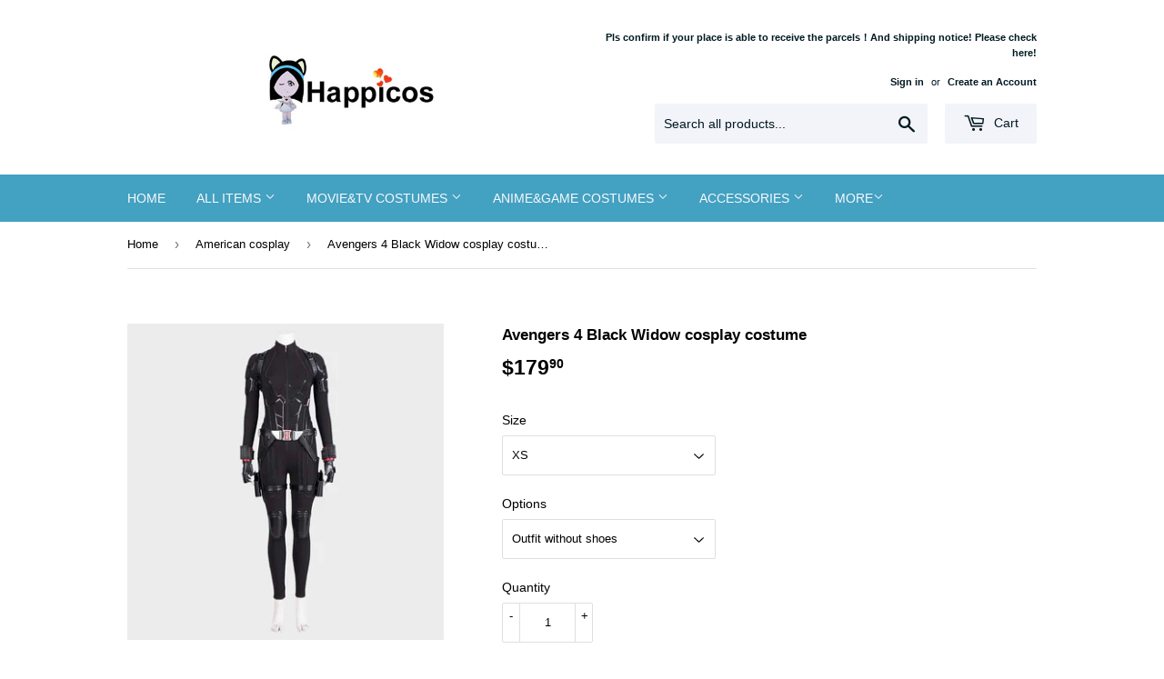

--- FILE ---
content_type: text/html; charset=utf-8
request_url: https://www.happicos.com/collections/american-cosplay/products/avengers-4-black-widow-cosplay-costume
body_size: 25104
content:
<!doctype html>
<!--[if lt IE 7]><html class="no-js lt-ie9 lt-ie8 lt-ie7" lang="en"> <![endif]-->
<!--[if IE 7]><html class="no-js lt-ie9 lt-ie8" lang="en"> <![endif]-->
<!--[if IE 8]><html class="no-js lt-ie9" lang="en"> <![endif]-->
<!--[if IE 9 ]><html class="ie9 no-js"> <![endif]-->
<!--[if (gt IE 9)|!(IE)]><!--> <html class="no-touch no-js"> <!--<![endif]-->
<head
<!-- Global site tag (gtag.js) - Google Ads: 781927259 -->
<script async src="https://www.googletagmanager.com/gtag/js?id=AW-781927259"></script>
<script>
  window.dataLayer = window.dataLayer || [];
  function gtag(){dataLayer.push(arguments);}
  gtag('js', new Date());

  gtag('config', 'AW-781927259');
</script>

  <meta name="google-site-verification" content="JoS3P3TvyfjGrU9O3Bf6CZIca8YtOk1WwSjk1HdYALg" />
  <meta name="google-site-verification" content="JoS3P3TvyfjGrU9O3Bf6CZIca8YtOk1WwSjk1HdYALg" />
  <meta name="msvalidate.01" content="A719AFB069141711608D7A4A48935E6A" />
  <meta name="msvalidate.01" content="0B77579D259EFA032F8154DE1DCB3CB8" />
  <meta name="yandex-verification" content="77ad16a1b164a739" />
  <meta name="p:domain_verify" content="8f4b119aced6460f81190eec905ed5df"/>
  <script>(function(H){H.className=H.className.replace(/\bno-js\b/,'js')})(document.documentElement)</script>
  <!-- Basic page needs ================================================== -->
  <meta charset="utf-8">
  <meta http-equiv="X-UA-Compatible" content="IE=edge,chrome=1">

  
  <link rel="shortcut icon" href="//www.happicos.com/cdn/shop/files/logo_favion_32x32.jpg?v=1613786790" type="image/png" />
  

  <!-- Title and description ================================================== -->
  <title>
  Avengers 4 Black Widow cosplay costume &ndash; Happicos
  </title>


  
    <meta name="description" content="Avengers 4 Black Widow cosplay costume with high quality. we also have more costumes on happicos.com">
  

  <!-- Product meta ================================================== -->
  <!-- /snippets/social-meta-tags.liquid -->




<meta property="og:site_name" content="Happicos">
<meta property="og:url" content="https://www.happicos.com/products/avengers-4-black-widow-cosplay-costume">
<meta property="og:title" content="Avengers 4 Black Widow cosplay costume">
<meta property="og:type" content="product">
<meta property="og:description" content="Avengers 4 Black Widow cosplay costume with high quality. we also have more costumes on happicos.com">

  <meta property="og:price:amount" content="179.90">
  <meta property="og:price:currency" content="USD">

<meta property="og:image" content="http://www.happicos.com/cdn/shop/products/1_f391c617-34e6-44c8-bbad-551fd3e8b3f4_1200x1200.jpg?v=1571714841"><meta property="og:image" content="http://www.happicos.com/cdn/shop/products/2_ae0f3f28-e496-4b70-9e5c-adec14afe6d0_1200x1200.jpg?v=1571714841"><meta property="og:image" content="http://www.happicos.com/cdn/shop/products/3_76dca496-8679-4b54-a645-028e62c510c9_1200x1200.jpg?v=1571714841">
<meta property="og:image:secure_url" content="https://www.happicos.com/cdn/shop/products/1_f391c617-34e6-44c8-bbad-551fd3e8b3f4_1200x1200.jpg?v=1571714841"><meta property="og:image:secure_url" content="https://www.happicos.com/cdn/shop/products/2_ae0f3f28-e496-4b70-9e5c-adec14afe6d0_1200x1200.jpg?v=1571714841"><meta property="og:image:secure_url" content="https://www.happicos.com/cdn/shop/products/3_76dca496-8679-4b54-a645-028e62c510c9_1200x1200.jpg?v=1571714841">


  <meta name="twitter:site" content="@http://facebook.com/happicos">

<meta name="twitter:card" content="summary_large_image">
<meta name="twitter:title" content="Avengers 4 Black Widow cosplay costume">
<meta name="twitter:description" content="Avengers 4 Black Widow cosplay costume with high quality. we also have more costumes on happicos.com">


  <!-- Helpers ================================================== -->
  <link rel="canonical" href="https://www.happicos.com/products/avengers-4-black-widow-cosplay-costume">
  <meta name="viewport" content="width=device-width,initial-scale=1">

  <!-- CSS ================================================== -->
  <link href="//www.happicos.com/cdn/shop/t/10/assets/theme.scss.css?v=141997630193946106211674775571" rel="stylesheet" type="text/css" media="all" />
  




  <!-- Header hook for plugins ================================================== -->
  <script>window.performance && window.performance.mark && window.performance.mark('shopify.content_for_header.start');</script><meta name="google-site-verification" content="JoS3P3TvyfjGrU9O3Bf6CZIca8YtOk1WwSjk1HdYALg">
<meta id="shopify-digital-wallet" name="shopify-digital-wallet" content="/1564999746/digital_wallets/dialog">
<meta name="shopify-checkout-api-token" content="218c610647dfd1e10282772ca4b3a1ab">
<meta id="in-context-paypal-metadata" data-shop-id="1564999746" data-venmo-supported="false" data-environment="production" data-locale="en_US" data-paypal-v4="true" data-currency="USD">
<link rel="alternate" type="application/json+oembed" href="https://www.happicos.com/products/avengers-4-black-widow-cosplay-costume.oembed">
<script async="async" src="/checkouts/internal/preloads.js?locale=en-US"></script>
<script id="shopify-features" type="application/json">{"accessToken":"218c610647dfd1e10282772ca4b3a1ab","betas":["rich-media-storefront-analytics"],"domain":"www.happicos.com","predictiveSearch":true,"shopId":1564999746,"locale":"en"}</script>
<script>var Shopify = Shopify || {};
Shopify.shop = "happicos.myshopify.com";
Shopify.locale = "en";
Shopify.currency = {"active":"USD","rate":"1.0"};
Shopify.country = "US";
Shopify.theme = {"name":"Supply","id":13515587650,"schema_name":"Supply","schema_version":"3.2.1","theme_store_id":679,"role":"main"};
Shopify.theme.handle = "null";
Shopify.theme.style = {"id":null,"handle":null};
Shopify.cdnHost = "www.happicos.com/cdn";
Shopify.routes = Shopify.routes || {};
Shopify.routes.root = "/";</script>
<script type="module">!function(o){(o.Shopify=o.Shopify||{}).modules=!0}(window);</script>
<script>!function(o){function n(){var o=[];function n(){o.push(Array.prototype.slice.apply(arguments))}return n.q=o,n}var t=o.Shopify=o.Shopify||{};t.loadFeatures=n(),t.autoloadFeatures=n()}(window);</script>
<script id="shop-js-analytics" type="application/json">{"pageType":"product"}</script>
<script defer="defer" async type="module" src="//www.happicos.com/cdn/shopifycloud/shop-js/modules/v2/client.init-shop-cart-sync_BApSsMSl.en.esm.js"></script>
<script defer="defer" async type="module" src="//www.happicos.com/cdn/shopifycloud/shop-js/modules/v2/chunk.common_CBoos6YZ.esm.js"></script>
<script type="module">
  await import("//www.happicos.com/cdn/shopifycloud/shop-js/modules/v2/client.init-shop-cart-sync_BApSsMSl.en.esm.js");
await import("//www.happicos.com/cdn/shopifycloud/shop-js/modules/v2/chunk.common_CBoos6YZ.esm.js");

  window.Shopify.SignInWithShop?.initShopCartSync?.({"fedCMEnabled":true,"windoidEnabled":true});

</script>
<script>(function() {
  var isLoaded = false;
  function asyncLoad() {
    if (isLoaded) return;
    isLoaded = true;
    var urls = ["https:\/\/chimpstatic.com\/mcjs-connected\/js\/users\/c249238141d89d563dd9adaa6\/dcfcbb5790ab6b6153abefb7f.js?shop=happicos.myshopify.com","https:\/\/chimpstatic.com\/mcjs-connected\/js\/users\/c249238141d89d563dd9adaa6\/69ec277e7f321c61034a6242c.js?shop=happicos.myshopify.com","https:\/\/cdn.hextom.com\/js\/freeshippingbar.js?shop=happicos.myshopify.com"];
    for (var i = 0; i < urls.length; i++) {
      var s = document.createElement('script');
      s.type = 'text/javascript';
      s.async = true;
      s.src = urls[i];
      var x = document.getElementsByTagName('script')[0];
      x.parentNode.insertBefore(s, x);
    }
  };
  if(window.attachEvent) {
    window.attachEvent('onload', asyncLoad);
  } else {
    window.addEventListener('load', asyncLoad, false);
  }
})();</script>
<script id="__st">var __st={"a":1564999746,"offset":28800,"reqid":"8636b47c-8249-478a-a280-dac336e5694d-1768935286","pageurl":"www.happicos.com\/collections\/american-cosplay\/products\/avengers-4-black-widow-cosplay-costume","u":"9eaac5bee96d","p":"product","rtyp":"product","rid":1822453071938};</script>
<script>window.ShopifyPaypalV4VisibilityTracking = true;</script>
<script id="captcha-bootstrap">!function(){'use strict';const t='contact',e='account',n='new_comment',o=[[t,t],['blogs',n],['comments',n],[t,'customer']],c=[[e,'customer_login'],[e,'guest_login'],[e,'recover_customer_password'],[e,'create_customer']],r=t=>t.map((([t,e])=>`form[action*='/${t}']:not([data-nocaptcha='true']) input[name='form_type'][value='${e}']`)).join(','),a=t=>()=>t?[...document.querySelectorAll(t)].map((t=>t.form)):[];function s(){const t=[...o],e=r(t);return a(e)}const i='password',u='form_key',d=['recaptcha-v3-token','g-recaptcha-response','h-captcha-response',i],f=()=>{try{return window.sessionStorage}catch{return}},m='__shopify_v',_=t=>t.elements[u];function p(t,e,n=!1){try{const o=window.sessionStorage,c=JSON.parse(o.getItem(e)),{data:r}=function(t){const{data:e,action:n}=t;return t[m]||n?{data:e,action:n}:{data:t,action:n}}(c);for(const[e,n]of Object.entries(r))t.elements[e]&&(t.elements[e].value=n);n&&o.removeItem(e)}catch(o){console.error('form repopulation failed',{error:o})}}const l='form_type',E='cptcha';function T(t){t.dataset[E]=!0}const w=window,h=w.document,L='Shopify',v='ce_forms',y='captcha';let A=!1;((t,e)=>{const n=(g='f06e6c50-85a8-45c8-87d0-21a2b65856fe',I='https://cdn.shopify.com/shopifycloud/storefront-forms-hcaptcha/ce_storefront_forms_captcha_hcaptcha.v1.5.2.iife.js',D={infoText:'Protected by hCaptcha',privacyText:'Privacy',termsText:'Terms'},(t,e,n)=>{const o=w[L][v],c=o.bindForm;if(c)return c(t,g,e,D).then(n);var r;o.q.push([[t,g,e,D],n]),r=I,A||(h.body.append(Object.assign(h.createElement('script'),{id:'captcha-provider',async:!0,src:r})),A=!0)});var g,I,D;w[L]=w[L]||{},w[L][v]=w[L][v]||{},w[L][v].q=[],w[L][y]=w[L][y]||{},w[L][y].protect=function(t,e){n(t,void 0,e),T(t)},Object.freeze(w[L][y]),function(t,e,n,w,h,L){const[v,y,A,g]=function(t,e,n){const i=e?o:[],u=t?c:[],d=[...i,...u],f=r(d),m=r(i),_=r(d.filter((([t,e])=>n.includes(e))));return[a(f),a(m),a(_),s()]}(w,h,L),I=t=>{const e=t.target;return e instanceof HTMLFormElement?e:e&&e.form},D=t=>v().includes(t);t.addEventListener('submit',(t=>{const e=I(t);if(!e)return;const n=D(e)&&!e.dataset.hcaptchaBound&&!e.dataset.recaptchaBound,o=_(e),c=g().includes(e)&&(!o||!o.value);(n||c)&&t.preventDefault(),c&&!n&&(function(t){try{if(!f())return;!function(t){const e=f();if(!e)return;const n=_(t);if(!n)return;const o=n.value;o&&e.removeItem(o)}(t);const e=Array.from(Array(32),(()=>Math.random().toString(36)[2])).join('');!function(t,e){_(t)||t.append(Object.assign(document.createElement('input'),{type:'hidden',name:u})),t.elements[u].value=e}(t,e),function(t,e){const n=f();if(!n)return;const o=[...t.querySelectorAll(`input[type='${i}']`)].map((({name:t})=>t)),c=[...d,...o],r={};for(const[a,s]of new FormData(t).entries())c.includes(a)||(r[a]=s);n.setItem(e,JSON.stringify({[m]:1,action:t.action,data:r}))}(t,e)}catch(e){console.error('failed to persist form',e)}}(e),e.submit())}));const S=(t,e)=>{t&&!t.dataset[E]&&(n(t,e.some((e=>e===t))),T(t))};for(const o of['focusin','change'])t.addEventListener(o,(t=>{const e=I(t);D(e)&&S(e,y())}));const B=e.get('form_key'),M=e.get(l),P=B&&M;t.addEventListener('DOMContentLoaded',(()=>{const t=y();if(P)for(const e of t)e.elements[l].value===M&&p(e,B);[...new Set([...A(),...v().filter((t=>'true'===t.dataset.shopifyCaptcha))])].forEach((e=>S(e,t)))}))}(h,new URLSearchParams(w.location.search),n,t,e,['guest_login'])})(!0,!0)}();</script>
<script integrity="sha256-4kQ18oKyAcykRKYeNunJcIwy7WH5gtpwJnB7kiuLZ1E=" data-source-attribution="shopify.loadfeatures" defer="defer" src="//www.happicos.com/cdn/shopifycloud/storefront/assets/storefront/load_feature-a0a9edcb.js" crossorigin="anonymous"></script>
<script data-source-attribution="shopify.dynamic_checkout.dynamic.init">var Shopify=Shopify||{};Shopify.PaymentButton=Shopify.PaymentButton||{isStorefrontPortableWallets:!0,init:function(){window.Shopify.PaymentButton.init=function(){};var t=document.createElement("script");t.src="https://www.happicos.com/cdn/shopifycloud/portable-wallets/latest/portable-wallets.en.js",t.type="module",document.head.appendChild(t)}};
</script>
<script data-source-attribution="shopify.dynamic_checkout.buyer_consent">
  function portableWalletsHideBuyerConsent(e){var t=document.getElementById("shopify-buyer-consent"),n=document.getElementById("shopify-subscription-policy-button");t&&n&&(t.classList.add("hidden"),t.setAttribute("aria-hidden","true"),n.removeEventListener("click",e))}function portableWalletsShowBuyerConsent(e){var t=document.getElementById("shopify-buyer-consent"),n=document.getElementById("shopify-subscription-policy-button");t&&n&&(t.classList.remove("hidden"),t.removeAttribute("aria-hidden"),n.addEventListener("click",e))}window.Shopify?.PaymentButton&&(window.Shopify.PaymentButton.hideBuyerConsent=portableWalletsHideBuyerConsent,window.Shopify.PaymentButton.showBuyerConsent=portableWalletsShowBuyerConsent);
</script>
<script>
  function portableWalletsCleanup(e){e&&e.src&&console.error("Failed to load portable wallets script "+e.src);var t=document.querySelectorAll("shopify-accelerated-checkout .shopify-payment-button__skeleton, shopify-accelerated-checkout-cart .wallet-cart-button__skeleton"),e=document.getElementById("shopify-buyer-consent");for(let e=0;e<t.length;e++)t[e].remove();e&&e.remove()}function portableWalletsNotLoadedAsModule(e){e instanceof ErrorEvent&&"string"==typeof e.message&&e.message.includes("import.meta")&&"string"==typeof e.filename&&e.filename.includes("portable-wallets")&&(window.removeEventListener("error",portableWalletsNotLoadedAsModule),window.Shopify.PaymentButton.failedToLoad=e,"loading"===document.readyState?document.addEventListener("DOMContentLoaded",window.Shopify.PaymentButton.init):window.Shopify.PaymentButton.init())}window.addEventListener("error",portableWalletsNotLoadedAsModule);
</script>

<script type="module" src="https://www.happicos.com/cdn/shopifycloud/portable-wallets/latest/portable-wallets.en.js" onError="portableWalletsCleanup(this)" crossorigin="anonymous"></script>
<script nomodule>
  document.addEventListener("DOMContentLoaded", portableWalletsCleanup);
</script>

<link id="shopify-accelerated-checkout-styles" rel="stylesheet" media="screen" href="https://www.happicos.com/cdn/shopifycloud/portable-wallets/latest/accelerated-checkout-backwards-compat.css" crossorigin="anonymous">
<style id="shopify-accelerated-checkout-cart">
        #shopify-buyer-consent {
  margin-top: 1em;
  display: inline-block;
  width: 100%;
}

#shopify-buyer-consent.hidden {
  display: none;
}

#shopify-subscription-policy-button {
  background: none;
  border: none;
  padding: 0;
  text-decoration: underline;
  font-size: inherit;
  cursor: pointer;
}

#shopify-subscription-policy-button::before {
  box-shadow: none;
}

      </style>

<script>window.performance && window.performance.mark && window.performance.mark('shopify.content_for_header.end');</script>

  

<!--[if lt IE 9]>
<script src="//cdnjs.cloudflare.com/ajax/libs/html5shiv/3.7.2/html5shiv.min.js" type="text/javascript"></script>
<![endif]-->
<!--[if (lte IE 9) ]><script src="//www.happicos.com/cdn/shop/t/10/assets/match-media.min.js?v=210" type="text/javascript"></script><![endif]-->


  
  

  <script src="//www.happicos.com/cdn/shop/t/10/assets/jquery-2.2.3.min.js?v=58211863146907186831522684168" type="text/javascript"></script>

  <!--[if (gt IE 9)|!(IE)]><!--><script src="//www.happicos.com/cdn/shop/t/10/assets/lazysizes.min.js?v=8147953233334221341522684168" async="async"></script><!--<![endif]-->
  <!--[if lte IE 9]><script src="//www.happicos.com/cdn/shop/t/10/assets/lazysizes.min.js?v=8147953233334221341522684168"></script><![endif]-->

  <!--[if (gt IE 9)|!(IE)]><!--><script src="//www.happicos.com/cdn/shop/t/10/assets/vendor.js?v=23204533626406551281522893751" defer="defer"></script><!--<![endif]-->
  <!--[if lte IE 9]><script src="//www.happicos.com/cdn/shop/t/10/assets/vendor.js?v=23204533626406551281522893751"></script><![endif]-->

  <!--[if (gt IE 9)|!(IE)]><!--><script src="//www.happicos.com/cdn/shop/t/10/assets/theme.js?v=119881227381018448521572182246" defer="defer"></script><!--<![endif]-->
  <!--[if lte IE 9]><script src="//www.happicos.com/cdn/shop/t/10/assets/theme.js?v=119881227381018448521572182246"></script><![endif]-->

<link rel="stylesheet" href="//www.happicos.com/cdn/shop/t/10/assets/sca-pp.css?v=26248894406678077071537580457">
 <script>
  
  SCAPPShop = {};
    
  </script>
<script src="//www.happicos.com/cdn/shop/t/10/assets/sca-pp-initial.js?v=104542913019103670681543144338" type="text/javascript"></script>
   
<!-- Hotjar Tracking Code for www.happicos.com -->
<script>
    (function(h,o,t,j,a,r){
        h.hj=h.hj||function(){(h.hj.q=h.hj.q||[]).push(arguments)};
        h._hjSettings={hjid:1116308,hjsv:6};
        a=o.getElementsByTagName('head')[0];
        r=o.createElement('script');r.async=1;
        r.src=t+h._hjSettings.hjid+j+h._hjSettings.hjsv;
        a.appendChild(r);
    })(window,document,'https://static.hotjar.com/c/hotjar-','.js?sv=');
</script>
<script type="text/javascript" src="https://app.photolock.io/lock.js?shop=happicos.myshopify.com" async defer></script>
<script>var shareasaleShopifySSCID=shareasaleShopifyGetParameterByName("sscid");function shareasaleShopifySetCookie(e,a,o,i,r){if(e&&a){var s,S=i?"; path="+i:"",h=r?"; domain="+r:"",t="";o&&((s=new Date).setTime(s.getTime()+o),t="; expires="+s.toUTCString()),document.cookie=e+"="+a+t+S+h}}function shareasaleShopifyGetParameterByName(e,a){a||(a=window.location.href),e=e.replace(/[\[\]]/g,"\\$&");var o=new RegExp("[?&]"+e+"(=([^&#]*)|&|#|$)").exec(a);return o?o[2]?decodeURIComponent(o[2].replace(/\+/g," ")):"":null}shareasaleShopifySSCID&&shareasaleShopifySetCookie("shareasaleShopifySSCID",shareasaleShopifySSCID,94670778e4,"/");</script>
<!-- Start Visual Website Optimizer Asynchronous Code -->
<script type='text/javascript'>
var _vwo_code=(function(){
var account_id=383863,
settings_tolerance=2000,
library_tolerance=2500,
use_existing_jquery=false,
/* DO NOT EDIT BELOW THIS LINE */
f=false,d=document;return{use_existing_jquery:function(){return use_existing_jquery;},library_tolerance:function(){return library_tolerance;},finish:function(){if(!f){f=true;var a=d.getElementById('_vis_opt_path_hides');if(a)a.parentNode.removeChild(a);}},finished:function(){return f;},load:function(a){var b=d.createElement('script');b.src=a;b.type='text/javascript';b.innerText;b.onerror=function(){_vwo_code.finish();};d.getElementsByTagName('head')[0].appendChild(b);},init:function(){settings_timer=setTimeout('_vwo_code.finish()',settings_tolerance);var a=d.createElement('style'),b='body{opacity:0 !important;filter:alpha(opacity=0) !important;background:none !important;}',h=d.getElementsByTagName('head')[0];a.setAttribute('id','_vis_opt_path_hides');a.setAttribute('type','text/css');if(a.styleSheet)a.styleSheet.cssText=b;else a.appendChild(d.createTextNode(b));h.appendChild(a);this.load('//dev.visualwebsiteoptimizer.com/j.php?a='+account_id+'&u='+encodeURIComponent(d.URL)+'&r='+Math.random());return settings_timer;}};}());_vwo_settings_timer=_vwo_code.init();
</script>
<!-- End Visual Website Optimizer Asynchronous Code -->
<script type="text/javascript">
	window.VWO = window.VWO || [];
	window.VWO.push(['track.revenueConversion',"REPLACE_THIS_WITH_ACTUAL_REVENUE"]);
</script>
<script type="text/javascript">
	window.VWO = window.VWO || [];
	window.VWO.push(['track.goalConversion',2]);
</script>
<link href="https://monorail-edge.shopifysvc.com" rel="dns-prefetch">
<script>(function(){if ("sendBeacon" in navigator && "performance" in window) {try {var session_token_from_headers = performance.getEntriesByType('navigation')[0].serverTiming.find(x => x.name == '_s').description;} catch {var session_token_from_headers = undefined;}var session_cookie_matches = document.cookie.match(/_shopify_s=([^;]*)/);var session_token_from_cookie = session_cookie_matches && session_cookie_matches.length === 2 ? session_cookie_matches[1] : "";var session_token = session_token_from_headers || session_token_from_cookie || "";function handle_abandonment_event(e) {var entries = performance.getEntries().filter(function(entry) {return /monorail-edge.shopifysvc.com/.test(entry.name);});if (!window.abandonment_tracked && entries.length === 0) {window.abandonment_tracked = true;var currentMs = Date.now();var navigation_start = performance.timing.navigationStart;var payload = {shop_id: 1564999746,url: window.location.href,navigation_start,duration: currentMs - navigation_start,session_token,page_type: "product"};window.navigator.sendBeacon("https://monorail-edge.shopifysvc.com/v1/produce", JSON.stringify({schema_id: "online_store_buyer_site_abandonment/1.1",payload: payload,metadata: {event_created_at_ms: currentMs,event_sent_at_ms: currentMs}}));}}window.addEventListener('pagehide', handle_abandonment_event);}}());</script>
<script id="web-pixels-manager-setup">(function e(e,d,r,n,o){if(void 0===o&&(o={}),!Boolean(null===(a=null===(i=window.Shopify)||void 0===i?void 0:i.analytics)||void 0===a?void 0:a.replayQueue)){var i,a;window.Shopify=window.Shopify||{};var t=window.Shopify;t.analytics=t.analytics||{};var s=t.analytics;s.replayQueue=[],s.publish=function(e,d,r){return s.replayQueue.push([e,d,r]),!0};try{self.performance.mark("wpm:start")}catch(e){}var l=function(){var e={modern:/Edge?\/(1{2}[4-9]|1[2-9]\d|[2-9]\d{2}|\d{4,})\.\d+(\.\d+|)|Firefox\/(1{2}[4-9]|1[2-9]\d|[2-9]\d{2}|\d{4,})\.\d+(\.\d+|)|Chrom(ium|e)\/(9{2}|\d{3,})\.\d+(\.\d+|)|(Maci|X1{2}).+ Version\/(15\.\d+|(1[6-9]|[2-9]\d|\d{3,})\.\d+)([,.]\d+|)( \(\w+\)|)( Mobile\/\w+|) Safari\/|Chrome.+OPR\/(9{2}|\d{3,})\.\d+\.\d+|(CPU[ +]OS|iPhone[ +]OS|CPU[ +]iPhone|CPU IPhone OS|CPU iPad OS)[ +]+(15[._]\d+|(1[6-9]|[2-9]\d|\d{3,})[._]\d+)([._]\d+|)|Android:?[ /-](13[3-9]|1[4-9]\d|[2-9]\d{2}|\d{4,})(\.\d+|)(\.\d+|)|Android.+Firefox\/(13[5-9]|1[4-9]\d|[2-9]\d{2}|\d{4,})\.\d+(\.\d+|)|Android.+Chrom(ium|e)\/(13[3-9]|1[4-9]\d|[2-9]\d{2}|\d{4,})\.\d+(\.\d+|)|SamsungBrowser\/([2-9]\d|\d{3,})\.\d+/,legacy:/Edge?\/(1[6-9]|[2-9]\d|\d{3,})\.\d+(\.\d+|)|Firefox\/(5[4-9]|[6-9]\d|\d{3,})\.\d+(\.\d+|)|Chrom(ium|e)\/(5[1-9]|[6-9]\d|\d{3,})\.\d+(\.\d+|)([\d.]+$|.*Safari\/(?![\d.]+ Edge\/[\d.]+$))|(Maci|X1{2}).+ Version\/(10\.\d+|(1[1-9]|[2-9]\d|\d{3,})\.\d+)([,.]\d+|)( \(\w+\)|)( Mobile\/\w+|) Safari\/|Chrome.+OPR\/(3[89]|[4-9]\d|\d{3,})\.\d+\.\d+|(CPU[ +]OS|iPhone[ +]OS|CPU[ +]iPhone|CPU IPhone OS|CPU iPad OS)[ +]+(10[._]\d+|(1[1-9]|[2-9]\d|\d{3,})[._]\d+)([._]\d+|)|Android:?[ /-](13[3-9]|1[4-9]\d|[2-9]\d{2}|\d{4,})(\.\d+|)(\.\d+|)|Mobile Safari.+OPR\/([89]\d|\d{3,})\.\d+\.\d+|Android.+Firefox\/(13[5-9]|1[4-9]\d|[2-9]\d{2}|\d{4,})\.\d+(\.\d+|)|Android.+Chrom(ium|e)\/(13[3-9]|1[4-9]\d|[2-9]\d{2}|\d{4,})\.\d+(\.\d+|)|Android.+(UC? ?Browser|UCWEB|U3)[ /]?(15\.([5-9]|\d{2,})|(1[6-9]|[2-9]\d|\d{3,})\.\d+)\.\d+|SamsungBrowser\/(5\.\d+|([6-9]|\d{2,})\.\d+)|Android.+MQ{2}Browser\/(14(\.(9|\d{2,})|)|(1[5-9]|[2-9]\d|\d{3,})(\.\d+|))(\.\d+|)|K[Aa][Ii]OS\/(3\.\d+|([4-9]|\d{2,})\.\d+)(\.\d+|)/},d=e.modern,r=e.legacy,n=navigator.userAgent;return n.match(d)?"modern":n.match(r)?"legacy":"unknown"}(),u="modern"===l?"modern":"legacy",c=(null!=n?n:{modern:"",legacy:""})[u],f=function(e){return[e.baseUrl,"/wpm","/b",e.hashVersion,"modern"===e.buildTarget?"m":"l",".js"].join("")}({baseUrl:d,hashVersion:r,buildTarget:u}),m=function(e){var d=e.version,r=e.bundleTarget,n=e.surface,o=e.pageUrl,i=e.monorailEndpoint;return{emit:function(e){var a=e.status,t=e.errorMsg,s=(new Date).getTime(),l=JSON.stringify({metadata:{event_sent_at_ms:s},events:[{schema_id:"web_pixels_manager_load/3.1",payload:{version:d,bundle_target:r,page_url:o,status:a,surface:n,error_msg:t},metadata:{event_created_at_ms:s}}]});if(!i)return console&&console.warn&&console.warn("[Web Pixels Manager] No Monorail endpoint provided, skipping logging."),!1;try{return self.navigator.sendBeacon.bind(self.navigator)(i,l)}catch(e){}var u=new XMLHttpRequest;try{return u.open("POST",i,!0),u.setRequestHeader("Content-Type","text/plain"),u.send(l),!0}catch(e){return console&&console.warn&&console.warn("[Web Pixels Manager] Got an unhandled error while logging to Monorail."),!1}}}}({version:r,bundleTarget:l,surface:e.surface,pageUrl:self.location.href,monorailEndpoint:e.monorailEndpoint});try{o.browserTarget=l,function(e){var d=e.src,r=e.async,n=void 0===r||r,o=e.onload,i=e.onerror,a=e.sri,t=e.scriptDataAttributes,s=void 0===t?{}:t,l=document.createElement("script"),u=document.querySelector("head"),c=document.querySelector("body");if(l.async=n,l.src=d,a&&(l.integrity=a,l.crossOrigin="anonymous"),s)for(var f in s)if(Object.prototype.hasOwnProperty.call(s,f))try{l.dataset[f]=s[f]}catch(e){}if(o&&l.addEventListener("load",o),i&&l.addEventListener("error",i),u)u.appendChild(l);else{if(!c)throw new Error("Did not find a head or body element to append the script");c.appendChild(l)}}({src:f,async:!0,onload:function(){if(!function(){var e,d;return Boolean(null===(d=null===(e=window.Shopify)||void 0===e?void 0:e.analytics)||void 0===d?void 0:d.initialized)}()){var d=window.webPixelsManager.init(e)||void 0;if(d){var r=window.Shopify.analytics;r.replayQueue.forEach((function(e){var r=e[0],n=e[1],o=e[2];d.publishCustomEvent(r,n,o)})),r.replayQueue=[],r.publish=d.publishCustomEvent,r.visitor=d.visitor,r.initialized=!0}}},onerror:function(){return m.emit({status:"failed",errorMsg:"".concat(f," has failed to load")})},sri:function(e){var d=/^sha384-[A-Za-z0-9+/=]+$/;return"string"==typeof e&&d.test(e)}(c)?c:"",scriptDataAttributes:o}),m.emit({status:"loading"})}catch(e){m.emit({status:"failed",errorMsg:(null==e?void 0:e.message)||"Unknown error"})}}})({shopId: 1564999746,storefrontBaseUrl: "https://www.happicos.com",extensionsBaseUrl: "https://extensions.shopifycdn.com/cdn/shopifycloud/web-pixels-manager",monorailEndpoint: "https://monorail-edge.shopifysvc.com/unstable/produce_batch",surface: "storefront-renderer",enabledBetaFlags: ["2dca8a86"],webPixelsConfigList: [{"id":"429523010","configuration":"{\"config\":\"{\\\"pixel_id\\\":\\\"G-BLVEGQ5VHM\\\",\\\"gtag_events\\\":[{\\\"type\\\":\\\"purchase\\\",\\\"action_label\\\":\\\"G-BLVEGQ5VHM\\\"},{\\\"type\\\":\\\"page_view\\\",\\\"action_label\\\":\\\"G-BLVEGQ5VHM\\\"},{\\\"type\\\":\\\"view_item\\\",\\\"action_label\\\":\\\"G-BLVEGQ5VHM\\\"},{\\\"type\\\":\\\"search\\\",\\\"action_label\\\":\\\"G-BLVEGQ5VHM\\\"},{\\\"type\\\":\\\"add_to_cart\\\",\\\"action_label\\\":\\\"G-BLVEGQ5VHM\\\"},{\\\"type\\\":\\\"begin_checkout\\\",\\\"action_label\\\":\\\"G-BLVEGQ5VHM\\\"},{\\\"type\\\":\\\"add_payment_info\\\",\\\"action_label\\\":\\\"G-BLVEGQ5VHM\\\"}],\\\"enable_monitoring_mode\\\":false}\"}","eventPayloadVersion":"v1","runtimeContext":"OPEN","scriptVersion":"b2a88bafab3e21179ed38636efcd8a93","type":"APP","apiClientId":1780363,"privacyPurposes":[],"dataSharingAdjustments":{"protectedCustomerApprovalScopes":["read_customer_address","read_customer_email","read_customer_name","read_customer_personal_data","read_customer_phone"]}},{"id":"53116994","eventPayloadVersion":"v1","runtimeContext":"LAX","scriptVersion":"1","type":"CUSTOM","privacyPurposes":["MARKETING"],"name":"Meta pixel (migrated)"},{"id":"shopify-app-pixel","configuration":"{}","eventPayloadVersion":"v1","runtimeContext":"STRICT","scriptVersion":"0450","apiClientId":"shopify-pixel","type":"APP","privacyPurposes":["ANALYTICS","MARKETING"]},{"id":"shopify-custom-pixel","eventPayloadVersion":"v1","runtimeContext":"LAX","scriptVersion":"0450","apiClientId":"shopify-pixel","type":"CUSTOM","privacyPurposes":["ANALYTICS","MARKETING"]}],isMerchantRequest: false,initData: {"shop":{"name":"Happicos","paymentSettings":{"currencyCode":"USD"},"myshopifyDomain":"happicos.myshopify.com","countryCode":"CN","storefrontUrl":"https:\/\/www.happicos.com"},"customer":null,"cart":null,"checkout":null,"productVariants":[{"price":{"amount":179.9,"currencyCode":"USD"},"product":{"title":"Avengers 4 Black Widow cosplay costume","vendor":"Happicos","id":"1822453071938","untranslatedTitle":"Avengers 4 Black Widow cosplay costume","url":"\/products\/avengers-4-black-widow-cosplay-costume","type":"Costume"},"id":"15150956314690","image":{"src":"\/\/www.happicos.com\/cdn\/shop\/products\/1_f391c617-34e6-44c8-bbad-551fd3e8b3f4.jpg?v=1571714841"},"sku":"HC210424-1","title":"XS \/ Outfit without shoes","untranslatedTitle":"XS \/ Outfit without shoes"},{"price":{"amount":234.9,"currencyCode":"USD"},"product":{"title":"Avengers 4 Black Widow cosplay costume","vendor":"Happicos","id":"1822453071938","untranslatedTitle":"Avengers 4 Black Widow cosplay costume","url":"\/products\/avengers-4-black-widow-cosplay-costume","type":"Costume"},"id":"15151194898498","image":{"src":"\/\/www.happicos.com\/cdn\/shop\/products\/1_f391c617-34e6-44c8-bbad-551fd3e8b3f4.jpg?v=1571714841"},"sku":"HC210424-2","title":"XS \/ Outfit with shoes","untranslatedTitle":"XS \/ Outfit with shoes"},{"price":{"amount":179.9,"currencyCode":"USD"},"product":{"title":"Avengers 4 Black Widow cosplay costume","vendor":"Happicos","id":"1822453071938","untranslatedTitle":"Avengers 4 Black Widow cosplay costume","url":"\/products\/avengers-4-black-widow-cosplay-costume","type":"Costume"},"id":"15151194931266","image":{"src":"\/\/www.happicos.com\/cdn\/shop\/products\/1_f391c617-34e6-44c8-bbad-551fd3e8b3f4.jpg?v=1571714841"},"sku":"HC210424-3","title":"S \/ Outfit without shoes","untranslatedTitle":"S \/ Outfit without shoes"},{"price":{"amount":234.9,"currencyCode":"USD"},"product":{"title":"Avengers 4 Black Widow cosplay costume","vendor":"Happicos","id":"1822453071938","untranslatedTitle":"Avengers 4 Black Widow cosplay costume","url":"\/products\/avengers-4-black-widow-cosplay-costume","type":"Costume"},"id":"15151194964034","image":{"src":"\/\/www.happicos.com\/cdn\/shop\/products\/1_f391c617-34e6-44c8-bbad-551fd3e8b3f4.jpg?v=1571714841"},"sku":"HC210424-4","title":"S \/ Outfit with shoes","untranslatedTitle":"S \/ Outfit with shoes"},{"price":{"amount":179.9,"currencyCode":"USD"},"product":{"title":"Avengers 4 Black Widow cosplay costume","vendor":"Happicos","id":"1822453071938","untranslatedTitle":"Avengers 4 Black Widow cosplay costume","url":"\/products\/avengers-4-black-widow-cosplay-costume","type":"Costume"},"id":"15151194996802","image":{"src":"\/\/www.happicos.com\/cdn\/shop\/products\/1_f391c617-34e6-44c8-bbad-551fd3e8b3f4.jpg?v=1571714841"},"sku":"HC210424-5","title":"M \/ Outfit without shoes","untranslatedTitle":"M \/ Outfit without shoes"},{"price":{"amount":234.9,"currencyCode":"USD"},"product":{"title":"Avengers 4 Black Widow cosplay costume","vendor":"Happicos","id":"1822453071938","untranslatedTitle":"Avengers 4 Black Widow cosplay costume","url":"\/products\/avengers-4-black-widow-cosplay-costume","type":"Costume"},"id":"15151195029570","image":{"src":"\/\/www.happicos.com\/cdn\/shop\/products\/1_f391c617-34e6-44c8-bbad-551fd3e8b3f4.jpg?v=1571714841"},"sku":"HC210424-6","title":"M \/ Outfit with shoes","untranslatedTitle":"M \/ Outfit with shoes"},{"price":{"amount":179.9,"currencyCode":"USD"},"product":{"title":"Avengers 4 Black Widow cosplay costume","vendor":"Happicos","id":"1822453071938","untranslatedTitle":"Avengers 4 Black Widow cosplay costume","url":"\/products\/avengers-4-black-widow-cosplay-costume","type":"Costume"},"id":"15151195062338","image":{"src":"\/\/www.happicos.com\/cdn\/shop\/products\/1_f391c617-34e6-44c8-bbad-551fd3e8b3f4.jpg?v=1571714841"},"sku":"HC210424-7","title":"L \/ Outfit without shoes","untranslatedTitle":"L \/ Outfit without shoes"},{"price":{"amount":234.9,"currencyCode":"USD"},"product":{"title":"Avengers 4 Black Widow cosplay costume","vendor":"Happicos","id":"1822453071938","untranslatedTitle":"Avengers 4 Black Widow cosplay costume","url":"\/products\/avengers-4-black-widow-cosplay-costume","type":"Costume"},"id":"15151195095106","image":{"src":"\/\/www.happicos.com\/cdn\/shop\/products\/1_f391c617-34e6-44c8-bbad-551fd3e8b3f4.jpg?v=1571714841"},"sku":"HC210424-8","title":"L \/ Outfit with shoes","untranslatedTitle":"L \/ Outfit with shoes"},{"price":{"amount":179.9,"currencyCode":"USD"},"product":{"title":"Avengers 4 Black Widow cosplay costume","vendor":"Happicos","id":"1822453071938","untranslatedTitle":"Avengers 4 Black Widow cosplay costume","url":"\/products\/avengers-4-black-widow-cosplay-costume","type":"Costume"},"id":"15151195127874","image":{"src":"\/\/www.happicos.com\/cdn\/shop\/products\/1_f391c617-34e6-44c8-bbad-551fd3e8b3f4.jpg?v=1571714841"},"sku":"HC210424-9","title":"XL \/ Outfit without shoes","untranslatedTitle":"XL \/ Outfit without shoes"},{"price":{"amount":234.9,"currencyCode":"USD"},"product":{"title":"Avengers 4 Black Widow cosplay costume","vendor":"Happicos","id":"1822453071938","untranslatedTitle":"Avengers 4 Black Widow cosplay costume","url":"\/products\/avengers-4-black-widow-cosplay-costume","type":"Costume"},"id":"15151195160642","image":{"src":"\/\/www.happicos.com\/cdn\/shop\/products\/1_f391c617-34e6-44c8-bbad-551fd3e8b3f4.jpg?v=1571714841"},"sku":"HC210424-10","title":"XL \/ Outfit with shoes","untranslatedTitle":"XL \/ Outfit with shoes"},{"price":{"amount":179.9,"currencyCode":"USD"},"product":{"title":"Avengers 4 Black Widow cosplay costume","vendor":"Happicos","id":"1822453071938","untranslatedTitle":"Avengers 4 Black Widow cosplay costume","url":"\/products\/avengers-4-black-widow-cosplay-costume","type":"Costume"},"id":"15151195193410","image":{"src":"\/\/www.happicos.com\/cdn\/shop\/products\/1_f391c617-34e6-44c8-bbad-551fd3e8b3f4.jpg?v=1571714841"},"sku":"HC210424-11","title":"XXL \/ Outfit without shoes","untranslatedTitle":"XXL \/ Outfit without shoes"},{"price":{"amount":234.9,"currencyCode":"USD"},"product":{"title":"Avengers 4 Black Widow cosplay costume","vendor":"Happicos","id":"1822453071938","untranslatedTitle":"Avengers 4 Black Widow cosplay costume","url":"\/products\/avengers-4-black-widow-cosplay-costume","type":"Costume"},"id":"15151195226178","image":{"src":"\/\/www.happicos.com\/cdn\/shop\/products\/1_f391c617-34e6-44c8-bbad-551fd3e8b3f4.jpg?v=1571714841"},"sku":"HC210424-12","title":"XXL \/ Outfit with shoes","untranslatedTitle":"XXL \/ Outfit with shoes"},{"price":{"amount":179.9,"currencyCode":"USD"},"product":{"title":"Avengers 4 Black Widow cosplay costume","vendor":"Happicos","id":"1822453071938","untranslatedTitle":"Avengers 4 Black Widow cosplay costume","url":"\/products\/avengers-4-black-widow-cosplay-costume","type":"Costume"},"id":"15151195258946","image":{"src":"\/\/www.happicos.com\/cdn\/shop\/products\/1_f391c617-34e6-44c8-bbad-551fd3e8b3f4.jpg?v=1571714841"},"sku":"HC210424-13","title":"XXXL \/ Outfit without shoes","untranslatedTitle":"XXXL \/ Outfit without shoes"},{"price":{"amount":234.9,"currencyCode":"USD"},"product":{"title":"Avengers 4 Black Widow cosplay costume","vendor":"Happicos","id":"1822453071938","untranslatedTitle":"Avengers 4 Black Widow cosplay costume","url":"\/products\/avengers-4-black-widow-cosplay-costume","type":"Costume"},"id":"15151195291714","image":{"src":"\/\/www.happicos.com\/cdn\/shop\/products\/1_f391c617-34e6-44c8-bbad-551fd3e8b3f4.jpg?v=1571714841"},"sku":"HC210424-14","title":"XXXL \/ Outfit with shoes","untranslatedTitle":"XXXL \/ Outfit with shoes"},{"price":{"amount":199.9,"currencyCode":"USD"},"product":{"title":"Avengers 4 Black Widow cosplay costume","vendor":"Happicos","id":"1822453071938","untranslatedTitle":"Avengers 4 Black Widow cosplay costume","url":"\/products\/avengers-4-black-widow-cosplay-costume","type":"Costume"},"id":"15151195324482","image":{"src":"\/\/www.happicos.com\/cdn\/shop\/products\/1_f391c617-34e6-44c8-bbad-551fd3e8b3f4.jpg?v=1571714841"},"sku":"HC210424-15","title":"Custom made \/ Outfit without shoes","untranslatedTitle":"Custom made \/ Outfit without shoes"},{"price":{"amount":244.9,"currencyCode":"USD"},"product":{"title":"Avengers 4 Black Widow cosplay costume","vendor":"Happicos","id":"1822453071938","untranslatedTitle":"Avengers 4 Black Widow cosplay costume","url":"\/products\/avengers-4-black-widow-cosplay-costume","type":"Costume"},"id":"15151195357250","image":{"src":"\/\/www.happicos.com\/cdn\/shop\/products\/1_f391c617-34e6-44c8-bbad-551fd3e8b3f4.jpg?v=1571714841"},"sku":"HC210424-16","title":"Custom made \/ Outfit with shoes","untranslatedTitle":"Custom made \/ Outfit with shoes"}],"purchasingCompany":null},},"https://www.happicos.com/cdn","fcfee988w5aeb613cpc8e4bc33m6693e112",{"modern":"","legacy":""},{"shopId":"1564999746","storefrontBaseUrl":"https:\/\/www.happicos.com","extensionBaseUrl":"https:\/\/extensions.shopifycdn.com\/cdn\/shopifycloud\/web-pixels-manager","surface":"storefront-renderer","enabledBetaFlags":"[\"2dca8a86\"]","isMerchantRequest":"false","hashVersion":"fcfee988w5aeb613cpc8e4bc33m6693e112","publish":"custom","events":"[[\"page_viewed\",{}],[\"product_viewed\",{\"productVariant\":{\"price\":{\"amount\":179.9,\"currencyCode\":\"USD\"},\"product\":{\"title\":\"Avengers 4 Black Widow cosplay costume\",\"vendor\":\"Happicos\",\"id\":\"1822453071938\",\"untranslatedTitle\":\"Avengers 4 Black Widow cosplay costume\",\"url\":\"\/products\/avengers-4-black-widow-cosplay-costume\",\"type\":\"Costume\"},\"id\":\"15150956314690\",\"image\":{\"src\":\"\/\/www.happicos.com\/cdn\/shop\/products\/1_f391c617-34e6-44c8-bbad-551fd3e8b3f4.jpg?v=1571714841\"},\"sku\":\"HC210424-1\",\"title\":\"XS \/ Outfit without shoes\",\"untranslatedTitle\":\"XS \/ Outfit without shoes\"}}]]"});</script><script>
  window.ShopifyAnalytics = window.ShopifyAnalytics || {};
  window.ShopifyAnalytics.meta = window.ShopifyAnalytics.meta || {};
  window.ShopifyAnalytics.meta.currency = 'USD';
  var meta = {"product":{"id":1822453071938,"gid":"gid:\/\/shopify\/Product\/1822453071938","vendor":"Happicos","type":"Costume","handle":"avengers-4-black-widow-cosplay-costume","variants":[{"id":15150956314690,"price":17990,"name":"Avengers 4 Black Widow cosplay costume - XS \/ Outfit without shoes","public_title":"XS \/ Outfit without shoes","sku":"HC210424-1"},{"id":15151194898498,"price":23490,"name":"Avengers 4 Black Widow cosplay costume - XS \/ Outfit with shoes","public_title":"XS \/ Outfit with shoes","sku":"HC210424-2"},{"id":15151194931266,"price":17990,"name":"Avengers 4 Black Widow cosplay costume - S \/ Outfit without shoes","public_title":"S \/ Outfit without shoes","sku":"HC210424-3"},{"id":15151194964034,"price":23490,"name":"Avengers 4 Black Widow cosplay costume - S \/ Outfit with shoes","public_title":"S \/ Outfit with shoes","sku":"HC210424-4"},{"id":15151194996802,"price":17990,"name":"Avengers 4 Black Widow cosplay costume - M \/ Outfit without shoes","public_title":"M \/ Outfit without shoes","sku":"HC210424-5"},{"id":15151195029570,"price":23490,"name":"Avengers 4 Black Widow cosplay costume - M \/ Outfit with shoes","public_title":"M \/ Outfit with shoes","sku":"HC210424-6"},{"id":15151195062338,"price":17990,"name":"Avengers 4 Black Widow cosplay costume - L \/ Outfit without shoes","public_title":"L \/ Outfit without shoes","sku":"HC210424-7"},{"id":15151195095106,"price":23490,"name":"Avengers 4 Black Widow cosplay costume - L \/ Outfit with shoes","public_title":"L \/ Outfit with shoes","sku":"HC210424-8"},{"id":15151195127874,"price":17990,"name":"Avengers 4 Black Widow cosplay costume - XL \/ Outfit without shoes","public_title":"XL \/ Outfit without shoes","sku":"HC210424-9"},{"id":15151195160642,"price":23490,"name":"Avengers 4 Black Widow cosplay costume - XL \/ Outfit with shoes","public_title":"XL \/ Outfit with shoes","sku":"HC210424-10"},{"id":15151195193410,"price":17990,"name":"Avengers 4 Black Widow cosplay costume - XXL \/ Outfit without shoes","public_title":"XXL \/ Outfit without shoes","sku":"HC210424-11"},{"id":15151195226178,"price":23490,"name":"Avengers 4 Black Widow cosplay costume - XXL \/ Outfit with shoes","public_title":"XXL \/ Outfit with shoes","sku":"HC210424-12"},{"id":15151195258946,"price":17990,"name":"Avengers 4 Black Widow cosplay costume - XXXL \/ Outfit without shoes","public_title":"XXXL \/ Outfit without shoes","sku":"HC210424-13"},{"id":15151195291714,"price":23490,"name":"Avengers 4 Black Widow cosplay costume - XXXL \/ Outfit with shoes","public_title":"XXXL \/ Outfit with shoes","sku":"HC210424-14"},{"id":15151195324482,"price":19990,"name":"Avengers 4 Black Widow cosplay costume - Custom made \/ Outfit without shoes","public_title":"Custom made \/ Outfit without shoes","sku":"HC210424-15"},{"id":15151195357250,"price":24490,"name":"Avengers 4 Black Widow cosplay costume - Custom made \/ Outfit with shoes","public_title":"Custom made \/ Outfit with shoes","sku":"HC210424-16"}],"remote":false},"page":{"pageType":"product","resourceType":"product","resourceId":1822453071938,"requestId":"8636b47c-8249-478a-a280-dac336e5694d-1768935286"}};
  for (var attr in meta) {
    window.ShopifyAnalytics.meta[attr] = meta[attr];
  }
</script>
<script class="analytics">
  (function () {
    var customDocumentWrite = function(content) {
      var jquery = null;

      if (window.jQuery) {
        jquery = window.jQuery;
      } else if (window.Checkout && window.Checkout.$) {
        jquery = window.Checkout.$;
      }

      if (jquery) {
        jquery('body').append(content);
      }
    };

    var hasLoggedConversion = function(token) {
      if (token) {
        return document.cookie.indexOf('loggedConversion=' + token) !== -1;
      }
      return false;
    }

    var setCookieIfConversion = function(token) {
      if (token) {
        var twoMonthsFromNow = new Date(Date.now());
        twoMonthsFromNow.setMonth(twoMonthsFromNow.getMonth() + 2);

        document.cookie = 'loggedConversion=' + token + '; expires=' + twoMonthsFromNow;
      }
    }

    var trekkie = window.ShopifyAnalytics.lib = window.trekkie = window.trekkie || [];
    if (trekkie.integrations) {
      return;
    }
    trekkie.methods = [
      'identify',
      'page',
      'ready',
      'track',
      'trackForm',
      'trackLink'
    ];
    trekkie.factory = function(method) {
      return function() {
        var args = Array.prototype.slice.call(arguments);
        args.unshift(method);
        trekkie.push(args);
        return trekkie;
      };
    };
    for (var i = 0; i < trekkie.methods.length; i++) {
      var key = trekkie.methods[i];
      trekkie[key] = trekkie.factory(key);
    }
    trekkie.load = function(config) {
      trekkie.config = config || {};
      trekkie.config.initialDocumentCookie = document.cookie;
      var first = document.getElementsByTagName('script')[0];
      var script = document.createElement('script');
      script.type = 'text/javascript';
      script.onerror = function(e) {
        var scriptFallback = document.createElement('script');
        scriptFallback.type = 'text/javascript';
        scriptFallback.onerror = function(error) {
                var Monorail = {
      produce: function produce(monorailDomain, schemaId, payload) {
        var currentMs = new Date().getTime();
        var event = {
          schema_id: schemaId,
          payload: payload,
          metadata: {
            event_created_at_ms: currentMs,
            event_sent_at_ms: currentMs
          }
        };
        return Monorail.sendRequest("https://" + monorailDomain + "/v1/produce", JSON.stringify(event));
      },
      sendRequest: function sendRequest(endpointUrl, payload) {
        // Try the sendBeacon API
        if (window && window.navigator && typeof window.navigator.sendBeacon === 'function' && typeof window.Blob === 'function' && !Monorail.isIos12()) {
          var blobData = new window.Blob([payload], {
            type: 'text/plain'
          });

          if (window.navigator.sendBeacon(endpointUrl, blobData)) {
            return true;
          } // sendBeacon was not successful

        } // XHR beacon

        var xhr = new XMLHttpRequest();

        try {
          xhr.open('POST', endpointUrl);
          xhr.setRequestHeader('Content-Type', 'text/plain');
          xhr.send(payload);
        } catch (e) {
          console.log(e);
        }

        return false;
      },
      isIos12: function isIos12() {
        return window.navigator.userAgent.lastIndexOf('iPhone; CPU iPhone OS 12_') !== -1 || window.navigator.userAgent.lastIndexOf('iPad; CPU OS 12_') !== -1;
      }
    };
    Monorail.produce('monorail-edge.shopifysvc.com',
      'trekkie_storefront_load_errors/1.1',
      {shop_id: 1564999746,
      theme_id: 13515587650,
      app_name: "storefront",
      context_url: window.location.href,
      source_url: "//www.happicos.com/cdn/s/trekkie.storefront.cd680fe47e6c39ca5d5df5f0a32d569bc48c0f27.min.js"});

        };
        scriptFallback.async = true;
        scriptFallback.src = '//www.happicos.com/cdn/s/trekkie.storefront.cd680fe47e6c39ca5d5df5f0a32d569bc48c0f27.min.js';
        first.parentNode.insertBefore(scriptFallback, first);
      };
      script.async = true;
      script.src = '//www.happicos.com/cdn/s/trekkie.storefront.cd680fe47e6c39ca5d5df5f0a32d569bc48c0f27.min.js';
      first.parentNode.insertBefore(script, first);
    };
    trekkie.load(
      {"Trekkie":{"appName":"storefront","development":false,"defaultAttributes":{"shopId":1564999746,"isMerchantRequest":null,"themeId":13515587650,"themeCityHash":"12588745605588392861","contentLanguage":"en","currency":"USD","eventMetadataId":"3c2cff21-2122-446f-829f-a355d5377c1b"},"isServerSideCookieWritingEnabled":true,"monorailRegion":"shop_domain","enabledBetaFlags":["65f19447"]},"Session Attribution":{},"S2S":{"facebookCapiEnabled":false,"source":"trekkie-storefront-renderer","apiClientId":580111}}
    );

    var loaded = false;
    trekkie.ready(function() {
      if (loaded) return;
      loaded = true;

      window.ShopifyAnalytics.lib = window.trekkie;

      var originalDocumentWrite = document.write;
      document.write = customDocumentWrite;
      try { window.ShopifyAnalytics.merchantGoogleAnalytics.call(this); } catch(error) {};
      document.write = originalDocumentWrite;

      window.ShopifyAnalytics.lib.page(null,{"pageType":"product","resourceType":"product","resourceId":1822453071938,"requestId":"8636b47c-8249-478a-a280-dac336e5694d-1768935286","shopifyEmitted":true});

      var match = window.location.pathname.match(/checkouts\/(.+)\/(thank_you|post_purchase)/)
      var token = match? match[1]: undefined;
      if (!hasLoggedConversion(token)) {
        setCookieIfConversion(token);
        window.ShopifyAnalytics.lib.track("Viewed Product",{"currency":"USD","variantId":15150956314690,"productId":1822453071938,"productGid":"gid:\/\/shopify\/Product\/1822453071938","name":"Avengers 4 Black Widow cosplay costume - XS \/ Outfit without shoes","price":"179.90","sku":"HC210424-1","brand":"Happicos","variant":"XS \/ Outfit without shoes","category":"Costume","nonInteraction":true,"remote":false},undefined,undefined,{"shopifyEmitted":true});
      window.ShopifyAnalytics.lib.track("monorail:\/\/trekkie_storefront_viewed_product\/1.1",{"currency":"USD","variantId":15150956314690,"productId":1822453071938,"productGid":"gid:\/\/shopify\/Product\/1822453071938","name":"Avengers 4 Black Widow cosplay costume - XS \/ Outfit without shoes","price":"179.90","sku":"HC210424-1","brand":"Happicos","variant":"XS \/ Outfit without shoes","category":"Costume","nonInteraction":true,"remote":false,"referer":"https:\/\/www.happicos.com\/collections\/american-cosplay\/products\/avengers-4-black-widow-cosplay-costume"});
      }
    });


        var eventsListenerScript = document.createElement('script');
        eventsListenerScript.async = true;
        eventsListenerScript.src = "//www.happicos.com/cdn/shopifycloud/storefront/assets/shop_events_listener-3da45d37.js";
        document.getElementsByTagName('head')[0].appendChild(eventsListenerScript);

})();</script>
  <script>
  if (!window.ga || (window.ga && typeof window.ga !== 'function')) {
    window.ga = function ga() {
      (window.ga.q = window.ga.q || []).push(arguments);
      if (window.Shopify && window.Shopify.analytics && typeof window.Shopify.analytics.publish === 'function') {
        window.Shopify.analytics.publish("ga_stub_called", {}, {sendTo: "google_osp_migration"});
      }
      console.error("Shopify's Google Analytics stub called with:", Array.from(arguments), "\nSee https://help.shopify.com/manual/promoting-marketing/pixels/pixel-migration#google for more information.");
    };
    if (window.Shopify && window.Shopify.analytics && typeof window.Shopify.analytics.publish === 'function') {
      window.Shopify.analytics.publish("ga_stub_initialized", {}, {sendTo: "google_osp_migration"});
    }
  }
</script>
<script
  defer
  src="https://www.happicos.com/cdn/shopifycloud/perf-kit/shopify-perf-kit-3.0.4.min.js"
  data-application="storefront-renderer"
  data-shop-id="1564999746"
  data-render-region="gcp-us-central1"
  data-page-type="product"
  data-theme-instance-id="13515587650"
  data-theme-name="Supply"
  data-theme-version="3.2.1"
  data-monorail-region="shop_domain"
  data-resource-timing-sampling-rate="10"
  data-shs="true"
  data-shs-beacon="true"
  data-shs-export-with-fetch="true"
  data-shs-logs-sample-rate="1"
  data-shs-beacon-endpoint="https://www.happicos.com/api/collect"
></script>
</head>

<body id="avengers-4-black-widow-cosplay-costume" class="template-product" >

  <div id="shopify-section-header" class="shopify-section header-section"><div id="fsb_placeholder"></div>
<header class="site-header" role="banner" data-section-id="header" data-section-type="header-section">
  <div class="wrapper">

    <div class="grid--full">
      <div class="grid-item large--one-half">
        
          <div class="h1 header-logo" itemscope itemtype="http://schema.org/Organization">
        
          
          

          <a href="/" itemprop="url">
            <div class="lazyload__image-wrapper no-js" style="max-width:220px;">
              <div style="padding-top:46.3611859838275%;">
                <img class="lazyload js"
                  data-src="//www.happicos.com/cdn/shop/files/logo_{width}x.jpg?v=1613785314"
                  data-widths="[180, 360, 540, 720, 900, 1080, 1296, 1512, 1728, 2048]"
                  data-aspectratio="2.1569767441860463"
                  data-sizes="auto"
                  alt="Happicos focus on good quality costumes with competitive price"
                  style="width:220px;">
              </div>
            </div>
            <noscript>
              
              <img src="//www.happicos.com/cdn/shop/files/logo_220x.jpg?v=1613785314"
                srcset="//www.happicos.com/cdn/shop/files/logo_220x.jpg?v=1613785314 1x, //www.happicos.com/cdn/shop/files/logo_220x@2x.jpg?v=1613785314 2x"
                alt="Happicos focus on good quality costumes with competitive price"
                itemprop="logo"
                style="max-width:220px;">
            </noscript>
          </a>
          
        
          </div>
        
      </div>

      <div class="grid-item large--one-half text-center large--text-right">
        
          <div class="site-header--text-links">
            
              
                <a href="/pages/confirm-your-place-still-can-receive-the-parcels">
              

                <p>Pls confirm if your place is able to receive the parcels！And shipping notice! Please check here!</p>

              
                </a>
              
            

            
              <span class="site-header--meta-links medium-down--hide">
                
                  <a href="/account/login" id="customer_login_link">Sign in</a>
                  <span class="site-header--spacer">or</span>
                  <a href="/account/register" id="customer_register_link">Create an Account</a>
                
              </span>
            
          </div>

          <br class="medium-down--hide">
        

        <form action="/search" method="get" class="search-bar" role="search">
  <input type="hidden" name="type" value="product">

  <input type="search" name="q" value="" placeholder="Search all products..." aria-label="Search all products...">
  <button type="submit" class="search-bar--submit icon-fallback-text">
    <span class="icon icon-search" aria-hidden="true"></span>
    <span class="fallback-text">Search</span>
  </button>
</form>


        <a href="/cart" class="header-cart-btn cart-toggle">
          <span class="icon icon-cart"></span>
          Cart <span class="cart-count cart-badge--desktop hidden-count">0</span>
        </a>
      </div>
    </div>

  </div>
</header>

<div id="mobileNavBar">
  <div class="display-table-cell">
    <button class="menu-toggle mobileNavBar-link" aria-controls="navBar" aria-expanded="false"><span class="icon icon-hamburger" aria-hidden="true"></span>Menu</button>
  </div>
  <div class="display-table-cell">
    <a href="/cart" class="cart-toggle mobileNavBar-link">
      <span class="icon icon-cart"></span>
      Cart <span class="cart-count hidden-count">0</span>
    </a>
  </div>
</div>

<nav class="nav-bar" id="navBar" role="navigation">
  <div class="wrapper">
    <form action="/search" method="get" class="search-bar" role="search">
  <input type="hidden" name="type" value="product">

  <input type="search" name="q" value="" placeholder="Search all products..." aria-label="Search all products...">
  <button type="submit" class="search-bar--submit icon-fallback-text">
    <span class="icon icon-search" aria-hidden="true"></span>
    <span class="fallback-text">Search</span>
  </button>
</form>

    <ul class="mobile-nav" id="MobileNav">
  
  
    
      <li>
        <a
          href="/"
          class="mobile-nav--link"
          data-meganav-type="child"
          >
            Home
        </a>
      </li>
    
  
    
      
      <li 
        class="mobile-nav--has-dropdown "
        aria-haspopup="true">
        <a
          href="/collections/all"
          class="mobile-nav--link"
          data-meganav-type="parent"
          aria-controls="MenuParent-2"
          aria-expanded="false"
          >
            All items
            <span class="icon icon-arrow-down" aria-hidden="true"></span>
        </a>
        <ul
          id="MenuParent-2"
          class="mobile-nav--dropdown "
          data-meganav-dropdown>
          
            
              <li>
                <a
                  href="/collections/all-costumes"
                  class="mobile-nav--link"
                  data-meganav-type="child"
                  >
                    All costumes
                </a>
              </li>
            
          
            
              <li>
                <a
                  href="/collections"
                  class="mobile-nav--link"
                  data-meganav-type="child"
                  >
                    New In
                </a>
              </li>
            
          
            
              <li>
                <a
                  href="/collections/cosplay-accessories-1"
                  class="mobile-nav--link"
                  data-meganav-type="child"
                  >
                    Accessories
                </a>
              </li>
            
          
            
              <li>
                <a
                  href="/collections/wig"
                  class="mobile-nav--link"
                  data-meganav-type="child"
                  >
                    Wig
                </a>
              </li>
            
          
        </ul>
      </li>
    
  
    
      
      <li 
        class="mobile-nav--has-dropdown "
        aria-haspopup="true">
        <a
          href="/collections/movie-costumes"
          class="mobile-nav--link"
          data-meganav-type="parent"
          aria-controls="MenuParent-3"
          aria-expanded="false"
          >
            Movie&amp;TV Costumes
            <span class="icon icon-arrow-down" aria-hidden="true"></span>
        </a>
        <ul
          id="MenuParent-3"
          class="mobile-nav--dropdown mobile-nav--has-grandchildren"
          data-meganav-dropdown>
          
            
              <li>
                <a
                  href="/collections/movie-costumes"
                  class="mobile-nav--link"
                  data-meganav-type="child"
                  >
                    All Movie&amp;TV costumes
                </a>
              </li>
            
          
            
            
              <li
                class="mobile-nav--has-dropdown mobile-nav--has-dropdown-grandchild "
                aria-haspopup="true">
                <a
                  href="/collections/movie-costumes"
                  class="mobile-nav--link"
                  aria-controls="MenuChildren-3-2"
                  data-meganav-type="parent"
                  >
                    Movie costumes
                    <span class="icon icon-arrow-down" aria-hidden="true"></span>
                </a>
                <ul
                  id="MenuChildren-3-2"
                  class="mobile-nav--dropdown-grandchild"
                  data-meganav-dropdown>
                  
                    <li>
                      <a 
                        href="/collections/ant-man"
                        class="mobile-nav--link"
                        data-meganav-type="child"
                        >
                          Ant-Man
                        </a>
                    </li>
                  
                    <li>
                      <a 
                        href="/collections/aquaman"
                        class="mobile-nav--link"
                        data-meganav-type="child"
                        >
                          Aquaman
                        </a>
                    </li>
                  
                    <li>
                      <a 
                        href="/collections/assassins-creed"
                        class="mobile-nav--link"
                        data-meganav-type="child"
                        >
                          Assassin&#39;s Creed
                        </a>
                    </li>
                  
                    <li>
                      <a 
                        href="/collections/avengers"
                        class="mobile-nav--link"
                        data-meganav-type="child"
                        >
                          Avengers 
                        </a>
                    </li>
                  
                    <li>
                      <a 
                        href="/collections/batgirl"
                        class="mobile-nav--link"
                        data-meganav-type="child"
                        >
                          Batgirl
                        </a>
                    </li>
                  
                    <li>
                      <a 
                        href="/collections/batman"
                        class="mobile-nav--link"
                        data-meganav-type="child"
                        >
                          Batman
                        </a>
                    </li>
                  
                    <li>
                      <a 
                        href="/collections/beauty-and-the-beast"
                        class="mobile-nav--link"
                        data-meganav-type="child"
                        >
                          Beauty and the Beast
                        </a>
                    </li>
                  
                    <li>
                      <a 
                        href="/collections/black-panther"
                        class="mobile-nav--link"
                        data-meganav-type="child"
                        >
                          Black Panther
                        </a>
                    </li>
                  
                    <li>
                      <a 
                        href="/collections/captain-america"
                        class="mobile-nav--link"
                        data-meganav-type="child"
                        >
                          Captain America
                        </a>
                    </li>
                  
                    <li>
                      <a 
                        href="/collections/mr-marvel"
                        class="mobile-nav--link"
                        data-meganav-type="child"
                        >
                          Captain Marvel
                        </a>
                    </li>
                  
                    <li>
                      <a 
                        href="/collections/deadpool"
                        class="mobile-nav--link"
                        data-meganav-type="child"
                        >
                          Deadpool
                        </a>
                    </li>
                  
                    <li>
                      <a 
                        href="/collections/deathstroke"
                        class="mobile-nav--link"
                        data-meganav-type="child"
                        >
                          Deathstroke
                        </a>
                    </li>
                  
                    <li>
                      <a 
                        href="/collections/detroit-become-human/%23Detroit"
                        class="mobile-nav--link"
                        data-meganav-type="child"
                        >
                          Detroit: Become Human
                        </a>
                    </li>
                  
                    <li>
                      <a 
                        href="/collections/doctor-strange"
                        class="mobile-nav--link"
                        data-meganav-type="child"
                        >
                          Doctor Strange
                        </a>
                    </li>
                  
                    <li>
                      <a 
                        href="/collections/frozen"
                        class="mobile-nav--link"
                        data-meganav-type="child"
                        >
                          Frozen
                        </a>
                    </li>
                  
                    <li>
                      <a 
                        href="/collections/fullmetal-alchemist"
                        class="mobile-nav--link"
                        data-meganav-type="child"
                        >
                          Fullmetal Alchemi
                        </a>
                    </li>
                  
                    <li>
                      <a 
                        href="/collections/harry-potter"
                        class="mobile-nav--link"
                        data-meganav-type="child"
                        >
                          Harry Potter
                        </a>
                    </li>
                  
                    <li>
                      <a 
                        href="/collections/hellboy"
                        class="mobile-nav--link"
                        data-meganav-type="child"
                        >
                          Hellboy
                        </a>
                    </li>
                  
                    <li>
                      <a 
                        href="/collections/guardians-of-the-galaxy"
                        class="mobile-nav--link"
                        data-meganav-type="child"
                        >
                          Guardians of the Galaxy
                        </a>
                    </li>
                  
                    <li>
                      <a 
                        href="/collections/justice-league"
                        class="mobile-nav--link"
                        data-meganav-type="child"
                        >
                          Justice League
                        </a>
                    </li>
                  
                    <li>
                      <a 
                        href="/collections/kill-bill"
                        class="mobile-nav--link"
                        data-meganav-type="child"
                        >
                          Kill Bill
                        </a>
                    </li>
                  
                    <li>
                      <a 
                        href="/collections/kingsglaive-final-fantasy"
                        class="mobile-nav--link"
                        data-meganav-type="child"
                        >
                          Kingsglaive Final Fantasy 
                        </a>
                    </li>
                  
                    <li>
                      <a 
                        href="/collections/maleficent"
                        class="mobile-nav--link"
                        data-meganav-type="child"
                        >
                          Maleficent
                        </a>
                    </li>
                  
                    <li>
                      <a 
                        href="/collections/moana"
                        class="mobile-nav--link"
                        data-meganav-type="child"
                        >
                          Moana
                        </a>
                    </li>
                  
                    <li>
                      <a 
                        href="/collections/reaper"
                        class="mobile-nav--link"
                        data-meganav-type="child"
                        >
                          Reaper
                        </a>
                    </li>
                  
                    <li>
                      <a 
                        href="/collections/resident-evil"
                        class="mobile-nav--link"
                        data-meganav-type="child"
                        >
                          Resident Evil
                        </a>
                    </li>
                  
                    <li>
                      <a 
                        href="/collections/shazam"
                        class="mobile-nav--link"
                        data-meganav-type="child"
                        >
                          Shazam
                        </a>
                    </li>
                  
                    <li>
                      <a 
                        href="/collections/spiderman"
                        class="mobile-nav--link"
                        data-meganav-type="child"
                        >
                          Spiderman
                        </a>
                    </li>
                  
                    <li>
                      <a 
                        href="/collections/supergirl"
                        class="mobile-nav--link"
                        data-meganav-type="child"
                        >
                          Supergirl
                        </a>
                    </li>
                  
                    <li>
                      <a 
                        href="/collections/stephen-kings-it"
                        class="mobile-nav--link"
                        data-meganav-type="child"
                        >
                          Stephen King&#39;s IT
                        </a>
                    </li>
                  
                    <li>
                      <a 
                        href="/collections/suicide-squad"
                        class="mobile-nav--link"
                        data-meganav-type="child"
                        >
                          Suicide Squad
                        </a>
                    </li>
                  
                    <li>
                      <a 
                        href="/collections/star-wars"
                        class="mobile-nav--link"
                        data-meganav-type="child"
                        >
                          Star Wars
                        </a>
                    </li>
                  
                    <li>
                      <a 
                        href="/collections/spider-man"
                        class="mobile-nav--link"
                        data-meganav-type="child"
                        >
                          Spider-Man
                        </a>
                    </li>
                  
                    <li>
                      <a 
                        href="/collections/star-trek"
                        class="mobile-nav--link"
                        data-meganav-type="child"
                        >
                          Star Trek
                        </a>
                    </li>
                  
                    <li>
                      <a 
                        href="/collections/the-incredibles"
                        class="mobile-nav--link"
                        data-meganav-type="child"
                        >
                          The Incredibles
                        </a>
                    </li>
                  
                    <li>
                      <a 
                        href="/collections/the-hobbit/%23thehobbit"
                        class="mobile-nav--link"
                        data-meganav-type="child"
                        >
                          The Hobbit
                        </a>
                    </li>
                  
                    <li>
                      <a 
                        href="/collections/thor"
                        class="mobile-nav--link"
                        data-meganav-type="child"
                        >
                          Thor
                        </a>
                    </li>
                  
                    <li>
                      <a 
                        href="/collections/underworld"
                        class="mobile-nav--link"
                        data-meganav-type="child"
                        >
                          Underworld
                        </a>
                    </li>
                  
                    <li>
                      <a 
                        href="/collections/wonder-woman"
                        class="mobile-nav--link"
                        data-meganav-type="child"
                        >
                          Wonder Woman
                        </a>
                    </li>
                  
                    <li>
                      <a 
                        href="/collections/wreck-it-ralph"
                        class="mobile-nav--link"
                        data-meganav-type="child"
                        >
                          Wreck-It Ralph
                        </a>
                    </li>
                  
                    <li>
                      <a 
                        href="/collections/x-men"
                        class="mobile-nav--link"
                        data-meganav-type="child"
                        >
                          X-Men
                        </a>
                    </li>
                  
                    <li>
                      <a 
                        href="/collections/zootopia"
                        class="mobile-nav--link"
                        data-meganav-type="child"
                        >
                          Zootopia
                        </a>
                    </li>
                  
                </ul>
              </li>
            
          
            
            
              <li
                class="mobile-nav--has-dropdown mobile-nav--has-dropdown-grandchild "
                aria-haspopup="true">
                <a
                  href="/collections/tv-costumes"
                  class="mobile-nav--link"
                  aria-controls="MenuChildren-3-3"
                  data-meganav-type="parent"
                  >
                    TV Drama costumes
                    <span class="icon icon-arrow-down" aria-hidden="true"></span>
                </a>
                <ul
                  id="MenuChildren-3-3"
                  class="mobile-nav--dropdown-grandchild"
                  data-meganav-dropdown>
                  
                    <li>
                      <a 
                        href="/collections/green-arrow"
                        class="mobile-nav--link"
                        data-meganav-type="child"
                        >
                          Green Arrow
                        </a>
                    </li>
                  
                    <li>
                      <a 
                        href="/collections/game-of-thrones"
                        class="mobile-nav--link"
                        data-meganav-type="child"
                        >
                          Game of Thrones
                        </a>
                    </li>
                  
                    <li>
                      <a 
                        href="/collections/the-flash"
                        class="mobile-nav--link"
                        data-meganav-type="child"
                        >
                          The Flash
                        </a>
                    </li>
                  
                    <li>
                      <a 
                        href="/collections/young-justice"
                        class="mobile-nav--link"
                        data-meganav-type="child"
                        >
                          Young Justice
                        </a>
                    </li>
                  
                </ul>
              </li>
            
          
        </ul>
      </li>
    
  
    
      
      <li 
        class="mobile-nav--has-dropdown "
        aria-haspopup="true">
        <a
          href="/collections/anime-costumes-1"
          class="mobile-nav--link"
          data-meganav-type="parent"
          aria-controls="MenuParent-4"
          aria-expanded="false"
          >
            Anime&amp;Game Costumes
            <span class="icon icon-arrow-down" aria-hidden="true"></span>
        </a>
        <ul
          id="MenuParent-4"
          class="mobile-nav--dropdown "
          data-meganav-dropdown>
          
            
              <li>
                <a
                  href="/collections/anime-costumes-1"
                  class="mobile-nav--link"
                  data-meganav-type="child"
                  >
                    All anime&amp;game
                </a>
              </li>
            
          
            
              <li>
                <a
                  href="/collections/angel-of-death/cosplay-costumes"
                  class="mobile-nav--link"
                  data-meganav-type="child"
                  >
                    Angels of Death
                </a>
              </li>
            
          
            
              <li>
                <a
                  href="/collections/azure-lane"
                  class="mobile-nav--link"
                  data-meganav-type="child"
                  >
                    Azure Lane
                </a>
              </li>
            
          
            
              <li>
                <a
                  href="/collections/black-butler"
                  class="mobile-nav--link"
                  data-meganav-type="child"
                  >
                    Black Butler
                </a>
              </li>
            
          
            
              <li>
                <a
                  href="/collections/blacket-bullet"
                  class="mobile-nav--link"
                  data-meganav-type="child"
                  >
                    Black Bullet
                </a>
              </li>
            
          
            
              <li>
                <a
                  href="/collections/beyond-the-boundary/%23costume"
                  class="mobile-nav--link"
                  data-meganav-type="child"
                  >
                    Beyond the Boundary
                </a>
              </li>
            
          
            
              <li>
                <a
                  href="/collections/card-captor"
                  class="mobile-nav--link"
                  data-meganav-type="child"
                  >
                    Card Captor
                </a>
              </li>
            
          
            
              <li>
                <a
                  href="/collections/cells-at-work"
                  class="mobile-nav--link"
                  data-meganav-type="child"
                  >
                    Cells at Work
                </a>
              </li>
            
          
            
              <li>
                <a
                  href="/collections/cyberpunk2077"
                  class="mobile-nav--link"
                  data-meganav-type="child"
                  >
                    Cyberpunk2077
                </a>
              </li>
            
          
            
              <li>
                <a
                  href="/collections/darling-in-the-franxx"
                  class="mobile-nav--link"
                  data-meganav-type="child"
                  >
                    DARLING in the FRANXX
                </a>
              </li>
            
          
            
              <li>
                <a
                  href="/collections/danganronpa-zero"
                  class="mobile-nav--link"
                  data-meganav-type="child"
                  >
                    Danganronpa/Zero
                </a>
              </li>
            
          
            
              <li>
                <a
                  href="/collections/detroit-become-human"
                  class="mobile-nav--link"
                  data-meganav-type="child"
                  >
                    Detroit: Become Human
                </a>
              </li>
            
          
            
              <li>
                <a
                  href="/collections/devil-may-cry"
                  class="mobile-nav--link"
                  data-meganav-type="child"
                  >
                    Devil May Cry
                </a>
              </li>
            
          
            
              <li>
                <a
                  href="/collections/eventually-i-will-become-yours"
                  class="mobile-nav--link"
                  data-meganav-type="child"
                  >
                    Eventually I Will Become Yours
                </a>
              </li>
            
          
            
              <li>
                <a
                  href="/collections/fate"
                  class="mobile-nav--link"
                  data-meganav-type="child"
                  >
                    Fate
                </a>
              </li>
            
          
            
              <li>
                <a
                  href="/collections/fairy-tale"
                  class="mobile-nav--link"
                  data-meganav-type="child"
                  >
                    Fairy Tale
                </a>
              </li>
            
          
            
              <li>
                <a
                  href="/collections/final-fantasy-1"
                  class="mobile-nav--link"
                  data-meganav-type="child"
                  >
                    Final Fantasy
                </a>
              </li>
            
          
            
              <li>
                <a
                  href="/collections/fire-emblem-threehouses"
                  class="mobile-nav--link"
                  data-meganav-type="child"
                  >
                    Fire Emblem ThreeHouses
                </a>
              </li>
            
          
            
              <li>
                <a
                  href="/collections/fruit-basket"
                  class="mobile-nav--link"
                  data-meganav-type="child"
                  >
                    Fruit Basket
                </a>
              </li>
            
          
            
              <li>
                <a
                  href="/collections/glory-of-the-king"
                  class="mobile-nav--link"
                  data-meganav-type="child"
                  >
                    Glory of The King
                </a>
              </li>
            
          
            
              <li>
                <a
                  href="/collections/goblin-slayer"
                  class="mobile-nav--link"
                  data-meganav-type="child"
                  >
                    Goblin Slayer
                </a>
              </li>
            
          
            
              <li>
                <a
                  href="/collections/hakata-tonkotsu-ramens"
                  class="mobile-nav--link"
                  data-meganav-type="child"
                  >
                    Hakata Tonkotsu Ramens
                </a>
              </li>
            
          
            
              <li>
                <a
                  href="/collections/identity-v"
                  class="mobile-nav--link"
                  data-meganav-type="child"
                  >
                    Identity V
                </a>
              </li>
            
          
            
              <li>
                <a
                  href="/collections/kingdom-heart"
                  class="mobile-nav--link"
                  data-meganav-type="child"
                  >
                    Kingdom Heart
                </a>
              </li>
            
          
            
              <li>
                <a
                  href="/collections/league-of-legends"
                  class="mobile-nav--link"
                  data-meganav-type="child"
                  >
                    League of Legends
                </a>
              </li>
            
          
            
              <li>
                <a
                  href="/collections/love-and-producer"
                  class="mobile-nav--link"
                  data-meganav-type="child"
                  >
                    Love and Producer
                </a>
              </li>
            
          
            
              <li>
                <a
                  href="/collections/lovelive-costumes-dress"
                  class="mobile-nav--link"
                  data-meganav-type="child"
                  >
                    Lovelive
                </a>
              </li>
            
          
            
              <li>
                <a
                  href="/collections/magical-girl-ore"
                  class="mobile-nav--link"
                  data-meganav-type="child"
                  >
                    Magical Girl Ore
                </a>
              </li>
            
          
            
              <li>
                <a
                  href="/collections/my-hero-academia"
                  class="mobile-nav--link"
                  data-meganav-type="child"
                  >
                    My Hero Academia
                </a>
              </li>
            
          
            
              <li>
                <a
                  href="/collections/moana"
                  class="mobile-nav--link"
                  data-meganav-type="child"
                  >
                    Moana
                </a>
              </li>
            
          
            
              <li>
                <a
                  href="/collections/metal-gear-solid"
                  class="mobile-nav--link"
                  data-meganav-type="child"
                  >
                    Metal Gear Solid
                </a>
              </li>
            
          
            
              <li>
                <a
                  href="/collections/my-little-pony/%23animecostume"
                  class="mobile-nav--link"
                  data-meganav-type="child"
                  >
                    My Little Pony
                </a>
              </li>
            
          
            
              <li>
                <a
                  href="/collections/naruto"
                  class="mobile-nav--link"
                  data-meganav-type="child"
                  >
                    Naruto
                </a>
              </li>
            
          
            
              <li>
                <a
                  href="/collections/no-game-no-life"
                  class="mobile-nav--link"
                  data-meganav-type="child"
                  >
                    No Game No Life
                </a>
              </li>
            
          
            
              <li>
                <a
                  href="/collections/nier-automata"
                  class="mobile-nav--link"
                  data-meganav-type="child"
                  >
                    Nier: Automata
                </a>
              </li>
            
          
            
              <li>
                <a
                  href="/collections/noragami"
                  class="mobile-nav--link"
                  data-meganav-type="child"
                  >
                    Noragami
                </a>
              </li>
            
          
            
              <li>
                <a
                  href="/collections/overwath-ow-d-va"
                  class="mobile-nav--link"
                  data-meganav-type="child"
                  >
                    Overwatch
                </a>
              </li>
            
          
            
              <li>
                <a
                  href="/collections/persona"
                  class="mobile-nav--link"
                  data-meganav-type="child"
                  >
                    Persona
                </a>
              </li>
            
          
            
              <li>
                <a
                  href="/collections/playerunknows-battlegrounds"
                  class="mobile-nav--link"
                  data-meganav-type="child"
                  >
                    Playerunknow&#39;s Battlegrounds
                </a>
              </li>
            
          
            
              <li>
                <a
                  href="/collections/pokeman"
                  class="mobile-nav--link"
                  data-meganav-type="child"
                  >
                    Pokemon
                </a>
              </li>
            
          
            
              <li>
                <a
                  href="/collections/red-riding-hood/%23halloweendress"
                  class="mobile-nav--link"
                  data-meganav-type="child"
                  >
                    Red Riding Hood
                </a>
              </li>
            
          
            
              <li>
                <a
                  href="/collections/re-zero-starting-life-in-another-world"
                  class="mobile-nav--link"
                  data-meganav-type="child"
                  >
                    Re: ZERO Starting Life in Another World
                </a>
              </li>
            
          
            
              <li>
                <a
                  href="/collections/rozen-maiden"
                  class="mobile-nav--link"
                  data-meganav-type="child"
                  >
                    Rozen Maiden
                </a>
              </li>
            
          
            
              <li>
                <a
                  href="/collections/rwby"
                  class="mobile-nav--link"
                  data-meganav-type="child"
                  >
                    RWBY
                </a>
              </li>
            
          
            
              <li>
                <a
                  href="/collections/seraph-of-the-end"
                  class="mobile-nav--link"
                  data-meganav-type="child"
                  >
                    Seraph of the End
                </a>
              </li>
            
          
            
              <li>
                <a
                  href="/collections/sinoalice"
                  class="mobile-nav--link"
                  data-meganav-type="child"
                  >
                    SINoALICE
                </a>
              </li>
            
          
            
              <li>
                <a
                  href="/collections/soul-land"
                  class="mobile-nav--link"
                  data-meganav-type="child"
                  >
                    Soul Land
                </a>
              </li>
            
          
            
              <li>
                <a
                  href="/collections/sword-art-online"
                  class="mobile-nav--link"
                  data-meganav-type="child"
                  >
                    Sword Art Online
                </a>
              </li>
            
          
            
              <li>
                <a
                  href="/collections/she-hulk"
                  class="mobile-nav--link"
                  data-meganav-type="child"
                  >
                    She-Hulk
                </a>
              </li>
            
          
            
              <li>
                <a
                  href="/collections/sailor-moon"
                  class="mobile-nav--link"
                  data-meganav-type="child"
                  >
                    Sailor Moon
                </a>
              </li>
            
          
            
              <li>
                <a
                  href="/search"
                  class="mobile-nav--link"
                  data-meganav-type="child"
                  >
                    Super Mario
                </a>
              </li>
            
          
            
              <li>
                <a
                  href="/collections/the-shape-of-voice"
                  class="mobile-nav--link"
                  data-meganav-type="child"
                  >
                    The Shape of Voice
                </a>
              </li>
            
          
            
              <li>
                <a
                  href="/collections/tada-kun-wa-koi-wo"
                  class="mobile-nav--link"
                  data-meganav-type="child"
                  >
                    Tada-kun wa Koi wo
                </a>
              </li>
            
          
            
              <li>
                <a
                  href="/collections/tokyo-ghoul"
                  class="mobile-nav--link"
                  data-meganav-type="child"
                  >
                    Tokyo Ghoul
                </a>
              </li>
            
          
            
              <li>
                <a
                  href="/collections/the-incredibles"
                  class="mobile-nav--link"
                  data-meganav-type="child"
                  >
                    The Incredibles
                </a>
              </li>
            
          
            
              <li>
                <a
                  href="/collections/touken-ranbu-online"
                  class="mobile-nav--link"
                  data-meganav-type="child"
                  >
                    Touken Ranbu Online
                </a>
              </li>
            
          
            
              <li>
                <a
                  href="/collections/the-seven-deadly-sins"
                  class="mobile-nav--link"
                  data-meganav-type="child"
                  >
                    The Seven Deadly Sins
                </a>
              </li>
            
          
            
              <li>
                <a
                  href="/collections/violet-evergarden"
                  class="mobile-nav--link"
                  data-meganav-type="child"
                  >
                    Violet Evergarden
                </a>
              </li>
            
          
            
              <li>
                <a
                  href="/collections/vocaloid"
                  class="mobile-nav--link"
                  data-meganav-type="child"
                  >
                    Vocaloid
                </a>
              </li>
            
          
            
              <li>
                <a
                  href="/collections/voltron"
                  class="mobile-nav--link"
                  data-meganav-type="child"
                  >
                    Voltron
                </a>
              </li>
            
          
            
              <li>
                <a
                  href="/collections/wreck-it-ralph"
                  class="mobile-nav--link"
                  data-meganav-type="child"
                  >
                    Wreck-It Ralph
                </a>
              </li>
            
          
            
              <li>
                <a
                  href="/collections/young-justice"
                  class="mobile-nav--link"
                  data-meganav-type="child"
                  >
                    Young Justice
                </a>
              </li>
            
          
            
              <li>
                <a
                  href="/collections/your-lie-in-april"
                  class="mobile-nav--link"
                  data-meganav-type="child"
                  >
                    Your Lie in April
                </a>
              </li>
            
          
            
              <li>
                <a
                  href="/collections/your-name"
                  class="mobile-nav--link"
                  data-meganav-type="child"
                  >
                    Your Name
                </a>
              </li>
            
          
            
              <li>
                <a
                  href="/collections/yosuga-no-sora"
                  class="mobile-nav--link"
                  data-meganav-type="child"
                  >
                    Yosuga no Sora
                </a>
              </li>
            
          
            
              <li>
                <a
                  href="/collections/yuri-on-ice"
                  class="mobile-nav--link"
                  data-meganav-type="child"
                  >
                    Yuri! on ICE
                </a>
              </li>
            
          
            
              <li>
                <a
                  href="/collections/zootopia"
                  class="mobile-nav--link"
                  data-meganav-type="child"
                  >
                    Zootopia
                </a>
              </li>
            
          
        </ul>
      </li>
    
  
    
      
      <li 
        class="mobile-nav--has-dropdown "
        aria-haspopup="true">
        <a
          href="/collections/cosplay-accessories-1"
          class="mobile-nav--link"
          data-meganav-type="parent"
          aria-controls="MenuParent-5"
          aria-expanded="false"
          >
            Accessories
            <span class="icon icon-arrow-down" aria-hidden="true"></span>
        </a>
        <ul
          id="MenuParent-5"
          class="mobile-nav--dropdown "
          data-meganav-dropdown>
          
            
              <li>
                <a
                  href="/collections/cosplay-accessories-1"
                  class="mobile-nav--link"
                  data-meganav-type="child"
                  >
                    All accessories
                </a>
              </li>
            
          
            
              <li>
                <a
                  href="/collections/wig"
                  class="mobile-nav--link"
                  data-meganav-type="child"
                  >
                    Wig
                </a>
              </li>
            
          
            
              <li>
                <a
                  href="/collections/shoes"
                  class="mobile-nav--link"
                  data-meganav-type="child"
                  >
                    Shoes/boots
                </a>
              </li>
            
          
            
              <li>
                <a
                  href="/collections/helmet-mask"
                  class="mobile-nav--link"
                  data-meganav-type="child"
                  >
                    Helmet/mask/eye mask
                </a>
              </li>
            
          
            
              <li>
                <a
                  href="/collections/bag-1"
                  class="mobile-nav--link"
                  data-meganav-type="child"
                  >
                    Bag
                </a>
              </li>
            
          
            
              <li>
                <a
                  href="/collections/armour-other-prop"
                  class="mobile-nav--link"
                  data-meganav-type="child"
                  >
                    Armour&amp;other accessories
                </a>
              </li>
            
          
        </ul>
      </li>
    
  
    
      
      <li 
        class="mobile-nav--has-dropdown "
        aria-haspopup="true">
        <a
          href="/collections/price-range-for-costume"
          class="mobile-nav--link"
          data-meganav-type="parent"
          aria-controls="MenuParent-6"
          aria-expanded="false"
          >
            Price Range for costume
            <span class="icon icon-arrow-down" aria-hidden="true"></span>
        </a>
        <ul
          id="MenuParent-6"
          class="mobile-nav--dropdown "
          data-meganav-dropdown>
          
            
              <li>
                <a
                  href="/collections/costume-under-100"
                  class="mobile-nav--link"
                  data-meganav-type="child"
                  >
                    Within100$
                </a>
              </li>
            
          
            
              <li>
                <a
                  href="/collections/costume-under-100-150"
                  class="mobile-nav--link"
                  data-meganav-type="child"
                  >
                    100-150$
                </a>
              </li>
            
          
            
              <li>
                <a
                  href="/collections/150-200"
                  class="mobile-nav--link"
                  data-meganav-type="child"
                  >
                    150$-200$
                </a>
              </li>
            
          
            
              <li>
                <a
                  href="/collections/above-200"
                  class="mobile-nav--link"
                  data-meganav-type="child"
                  >
                    Above 200$
                </a>
              </li>
            
          
        </ul>
      </li>
    
  
    
      <li>
        <a
          href="/collections/sale"
          class="mobile-nav--link"
          data-meganav-type="child"
          >
            Sale
        </a>
      </li>
    
  

  
    
      <li class="customer-navlink large--hide"><a href="/account/login" id="customer_login_link">Sign in</a></li>
      <li class="customer-navlink large--hide"><a href="/account/register" id="customer_register_link">Create an Account</a></li>
    
  
</ul>

    <ul class="site-nav" id="AccessibleNav">
  
  
    
      <li>
        <a
          href="/"
          class="site-nav--link"
          data-meganav-type="child"
          >
            Home
        </a>
      </li>
    
  
    
      
      <li 
        class="site-nav--has-dropdown "
        aria-haspopup="true">
        <a
          href="/collections/all"
          class="site-nav--link"
          data-meganav-type="parent"
          aria-controls="MenuParent-2"
          aria-expanded="false"
          >
            All items
            <span class="icon icon-arrow-down" aria-hidden="true"></span>
        </a>
        <ul
          id="MenuParent-2"
          class="site-nav--dropdown "
          data-meganav-dropdown>
          
            
              <li>
                <a
                  href="/collections/all-costumes"
                  class="site-nav--link"
                  data-meganav-type="child"
                  
                  tabindex="-1">
                    All costumes
                </a>
              </li>
            
          
            
              <li>
                <a
                  href="/collections"
                  class="site-nav--link"
                  data-meganav-type="child"
                  
                  tabindex="-1">
                    New In
                </a>
              </li>
            
          
            
              <li>
                <a
                  href="/collections/cosplay-accessories-1"
                  class="site-nav--link"
                  data-meganav-type="child"
                  
                  tabindex="-1">
                    Accessories
                </a>
              </li>
            
          
            
              <li>
                <a
                  href="/collections/wig"
                  class="site-nav--link"
                  data-meganav-type="child"
                  
                  tabindex="-1">
                    Wig
                </a>
              </li>
            
          
        </ul>
      </li>
    
  
    
      
      <li 
        class="site-nav--has-dropdown "
        aria-haspopup="true">
        <a
          href="/collections/movie-costumes"
          class="site-nav--link"
          data-meganav-type="parent"
          aria-controls="MenuParent-3"
          aria-expanded="false"
          >
            Movie&amp;TV Costumes
            <span class="icon icon-arrow-down" aria-hidden="true"></span>
        </a>
        <ul
          id="MenuParent-3"
          class="site-nav--dropdown site-nav--has-grandchildren"
          data-meganav-dropdown>
          
            
              <li>
                <a
                  href="/collections/movie-costumes"
                  class="site-nav--link"
                  data-meganav-type="child"
                  
                  tabindex="-1">
                    All Movie&amp;TV costumes
                </a>
              </li>
            
          
            
            
              <li
                class="site-nav--has-dropdown site-nav--has-dropdown-grandchild "
                aria-haspopup="true">
                <a
                  href="/collections/movie-costumes"
                  class="site-nav--link"
                  aria-controls="MenuChildren-3-2"
                  data-meganav-type="parent"
                  
                  tabindex="-1">
                    Movie costumes
                    <span class="icon icon-arrow-down" aria-hidden="true"></span>
                </a>
                <ul
                  id="MenuChildren-3-2"
                  class="site-nav--dropdown-grandchild"
                  data-meganav-dropdown>
                  
                    <li>
                      <a 
                        href="/collections/ant-man"
                        class="site-nav--link"
                        data-meganav-type="child"
                        
                        tabindex="-1">
                          Ant-Man
                        </a>
                    </li>
                  
                    <li>
                      <a 
                        href="/collections/aquaman"
                        class="site-nav--link"
                        data-meganav-type="child"
                        
                        tabindex="-1">
                          Aquaman
                        </a>
                    </li>
                  
                    <li>
                      <a 
                        href="/collections/assassins-creed"
                        class="site-nav--link"
                        data-meganav-type="child"
                        
                        tabindex="-1">
                          Assassin&#39;s Creed
                        </a>
                    </li>
                  
                    <li>
                      <a 
                        href="/collections/avengers"
                        class="site-nav--link"
                        data-meganav-type="child"
                        
                        tabindex="-1">
                          Avengers 
                        </a>
                    </li>
                  
                    <li>
                      <a 
                        href="/collections/batgirl"
                        class="site-nav--link"
                        data-meganav-type="child"
                        
                        tabindex="-1">
                          Batgirl
                        </a>
                    </li>
                  
                    <li>
                      <a 
                        href="/collections/batman"
                        class="site-nav--link"
                        data-meganav-type="child"
                        
                        tabindex="-1">
                          Batman
                        </a>
                    </li>
                  
                    <li>
                      <a 
                        href="/collections/beauty-and-the-beast"
                        class="site-nav--link"
                        data-meganav-type="child"
                        
                        tabindex="-1">
                          Beauty and the Beast
                        </a>
                    </li>
                  
                    <li>
                      <a 
                        href="/collections/black-panther"
                        class="site-nav--link"
                        data-meganav-type="child"
                        
                        tabindex="-1">
                          Black Panther
                        </a>
                    </li>
                  
                    <li>
                      <a 
                        href="/collections/captain-america"
                        class="site-nav--link"
                        data-meganav-type="child"
                        
                        tabindex="-1">
                          Captain America
                        </a>
                    </li>
                  
                    <li>
                      <a 
                        href="/collections/mr-marvel"
                        class="site-nav--link"
                        data-meganav-type="child"
                        
                        tabindex="-1">
                          Captain Marvel
                        </a>
                    </li>
                  
                    <li>
                      <a 
                        href="/collections/deadpool"
                        class="site-nav--link"
                        data-meganav-type="child"
                        
                        tabindex="-1">
                          Deadpool
                        </a>
                    </li>
                  
                    <li>
                      <a 
                        href="/collections/deathstroke"
                        class="site-nav--link"
                        data-meganav-type="child"
                        
                        tabindex="-1">
                          Deathstroke
                        </a>
                    </li>
                  
                    <li>
                      <a 
                        href="/collections/detroit-become-human/%23Detroit"
                        class="site-nav--link"
                        data-meganav-type="child"
                        
                        tabindex="-1">
                          Detroit: Become Human
                        </a>
                    </li>
                  
                    <li>
                      <a 
                        href="/collections/doctor-strange"
                        class="site-nav--link"
                        data-meganav-type="child"
                        
                        tabindex="-1">
                          Doctor Strange
                        </a>
                    </li>
                  
                    <li>
                      <a 
                        href="/collections/frozen"
                        class="site-nav--link"
                        data-meganav-type="child"
                        
                        tabindex="-1">
                          Frozen
                        </a>
                    </li>
                  
                    <li>
                      <a 
                        href="/collections/fullmetal-alchemist"
                        class="site-nav--link"
                        data-meganav-type="child"
                        
                        tabindex="-1">
                          Fullmetal Alchemi
                        </a>
                    </li>
                  
                    <li>
                      <a 
                        href="/collections/harry-potter"
                        class="site-nav--link"
                        data-meganav-type="child"
                        
                        tabindex="-1">
                          Harry Potter
                        </a>
                    </li>
                  
                    <li>
                      <a 
                        href="/collections/hellboy"
                        class="site-nav--link"
                        data-meganav-type="child"
                        
                        tabindex="-1">
                          Hellboy
                        </a>
                    </li>
                  
                    <li>
                      <a 
                        href="/collections/guardians-of-the-galaxy"
                        class="site-nav--link"
                        data-meganav-type="child"
                        
                        tabindex="-1">
                          Guardians of the Galaxy
                        </a>
                    </li>
                  
                    <li>
                      <a 
                        href="/collections/justice-league"
                        class="site-nav--link"
                        data-meganav-type="child"
                        
                        tabindex="-1">
                          Justice League
                        </a>
                    </li>
                  
                    <li>
                      <a 
                        href="/collections/kill-bill"
                        class="site-nav--link"
                        data-meganav-type="child"
                        
                        tabindex="-1">
                          Kill Bill
                        </a>
                    </li>
                  
                    <li>
                      <a 
                        href="/collections/kingsglaive-final-fantasy"
                        class="site-nav--link"
                        data-meganav-type="child"
                        
                        tabindex="-1">
                          Kingsglaive Final Fantasy 
                        </a>
                    </li>
                  
                    <li>
                      <a 
                        href="/collections/maleficent"
                        class="site-nav--link"
                        data-meganav-type="child"
                        
                        tabindex="-1">
                          Maleficent
                        </a>
                    </li>
                  
                    <li>
                      <a 
                        href="/collections/moana"
                        class="site-nav--link"
                        data-meganav-type="child"
                        
                        tabindex="-1">
                          Moana
                        </a>
                    </li>
                  
                    <li>
                      <a 
                        href="/collections/reaper"
                        class="site-nav--link"
                        data-meganav-type="child"
                        
                        tabindex="-1">
                          Reaper
                        </a>
                    </li>
                  
                    <li>
                      <a 
                        href="/collections/resident-evil"
                        class="site-nav--link"
                        data-meganav-type="child"
                        
                        tabindex="-1">
                          Resident Evil
                        </a>
                    </li>
                  
                    <li>
                      <a 
                        href="/collections/shazam"
                        class="site-nav--link"
                        data-meganav-type="child"
                        
                        tabindex="-1">
                          Shazam
                        </a>
                    </li>
                  
                    <li>
                      <a 
                        href="/collections/spiderman"
                        class="site-nav--link"
                        data-meganav-type="child"
                        
                        tabindex="-1">
                          Spiderman
                        </a>
                    </li>
                  
                    <li>
                      <a 
                        href="/collections/supergirl"
                        class="site-nav--link"
                        data-meganav-type="child"
                        
                        tabindex="-1">
                          Supergirl
                        </a>
                    </li>
                  
                    <li>
                      <a 
                        href="/collections/stephen-kings-it"
                        class="site-nav--link"
                        data-meganav-type="child"
                        
                        tabindex="-1">
                          Stephen King&#39;s IT
                        </a>
                    </li>
                  
                    <li>
                      <a 
                        href="/collections/suicide-squad"
                        class="site-nav--link"
                        data-meganav-type="child"
                        
                        tabindex="-1">
                          Suicide Squad
                        </a>
                    </li>
                  
                    <li>
                      <a 
                        href="/collections/star-wars"
                        class="site-nav--link"
                        data-meganav-type="child"
                        
                        tabindex="-1">
                          Star Wars
                        </a>
                    </li>
                  
                    <li>
                      <a 
                        href="/collections/spider-man"
                        class="site-nav--link"
                        data-meganav-type="child"
                        
                        tabindex="-1">
                          Spider-Man
                        </a>
                    </li>
                  
                    <li>
                      <a 
                        href="/collections/star-trek"
                        class="site-nav--link"
                        data-meganav-type="child"
                        
                        tabindex="-1">
                          Star Trek
                        </a>
                    </li>
                  
                    <li>
                      <a 
                        href="/collections/the-incredibles"
                        class="site-nav--link"
                        data-meganav-type="child"
                        
                        tabindex="-1">
                          The Incredibles
                        </a>
                    </li>
                  
                    <li>
                      <a 
                        href="/collections/the-hobbit/%23thehobbit"
                        class="site-nav--link"
                        data-meganav-type="child"
                        
                        tabindex="-1">
                          The Hobbit
                        </a>
                    </li>
                  
                    <li>
                      <a 
                        href="/collections/thor"
                        class="site-nav--link"
                        data-meganav-type="child"
                        
                        tabindex="-1">
                          Thor
                        </a>
                    </li>
                  
                    <li>
                      <a 
                        href="/collections/underworld"
                        class="site-nav--link"
                        data-meganav-type="child"
                        
                        tabindex="-1">
                          Underworld
                        </a>
                    </li>
                  
                    <li>
                      <a 
                        href="/collections/wonder-woman"
                        class="site-nav--link"
                        data-meganav-type="child"
                        
                        tabindex="-1">
                          Wonder Woman
                        </a>
                    </li>
                  
                    <li>
                      <a 
                        href="/collections/wreck-it-ralph"
                        class="site-nav--link"
                        data-meganav-type="child"
                        
                        tabindex="-1">
                          Wreck-It Ralph
                        </a>
                    </li>
                  
                    <li>
                      <a 
                        href="/collections/x-men"
                        class="site-nav--link"
                        data-meganav-type="child"
                        
                        tabindex="-1">
                          X-Men
                        </a>
                    </li>
                  
                    <li>
                      <a 
                        href="/collections/zootopia"
                        class="site-nav--link"
                        data-meganav-type="child"
                        
                        tabindex="-1">
                          Zootopia
                        </a>
                    </li>
                  
                </ul>
              </li>
            
          
            
            
              <li
                class="site-nav--has-dropdown site-nav--has-dropdown-grandchild "
                aria-haspopup="true">
                <a
                  href="/collections/tv-costumes"
                  class="site-nav--link"
                  aria-controls="MenuChildren-3-3"
                  data-meganav-type="parent"
                  
                  tabindex="-1">
                    TV Drama costumes
                    <span class="icon icon-arrow-down" aria-hidden="true"></span>
                </a>
                <ul
                  id="MenuChildren-3-3"
                  class="site-nav--dropdown-grandchild"
                  data-meganav-dropdown>
                  
                    <li>
                      <a 
                        href="/collections/green-arrow"
                        class="site-nav--link"
                        data-meganav-type="child"
                        
                        tabindex="-1">
                          Green Arrow
                        </a>
                    </li>
                  
                    <li>
                      <a 
                        href="/collections/game-of-thrones"
                        class="site-nav--link"
                        data-meganav-type="child"
                        
                        tabindex="-1">
                          Game of Thrones
                        </a>
                    </li>
                  
                    <li>
                      <a 
                        href="/collections/the-flash"
                        class="site-nav--link"
                        data-meganav-type="child"
                        
                        tabindex="-1">
                          The Flash
                        </a>
                    </li>
                  
                    <li>
                      <a 
                        href="/collections/young-justice"
                        class="site-nav--link"
                        data-meganav-type="child"
                        
                        tabindex="-1">
                          Young Justice
                        </a>
                    </li>
                  
                </ul>
              </li>
            
          
        </ul>
      </li>
    
  
    
      
      <li 
        class="site-nav--has-dropdown "
        aria-haspopup="true">
        <a
          href="/collections/anime-costumes-1"
          class="site-nav--link"
          data-meganav-type="parent"
          aria-controls="MenuParent-4"
          aria-expanded="false"
          >
            Anime&amp;Game Costumes
            <span class="icon icon-arrow-down" aria-hidden="true"></span>
        </a>
        <ul
          id="MenuParent-4"
          class="site-nav--dropdown "
          data-meganav-dropdown>
          
            
              <li>
                <a
                  href="/collections/anime-costumes-1"
                  class="site-nav--link"
                  data-meganav-type="child"
                  
                  tabindex="-1">
                    All anime&amp;game
                </a>
              </li>
            
          
            
              <li>
                <a
                  href="/collections/angel-of-death/cosplay-costumes"
                  class="site-nav--link"
                  data-meganav-type="child"
                  
                  tabindex="-1">
                    Angels of Death
                </a>
              </li>
            
          
            
              <li>
                <a
                  href="/collections/azure-lane"
                  class="site-nav--link"
                  data-meganav-type="child"
                  
                  tabindex="-1">
                    Azure Lane
                </a>
              </li>
            
          
            
              <li>
                <a
                  href="/collections/black-butler"
                  class="site-nav--link"
                  data-meganav-type="child"
                  
                  tabindex="-1">
                    Black Butler
                </a>
              </li>
            
          
            
              <li>
                <a
                  href="/collections/blacket-bullet"
                  class="site-nav--link"
                  data-meganav-type="child"
                  
                  tabindex="-1">
                    Black Bullet
                </a>
              </li>
            
          
            
              <li>
                <a
                  href="/collections/beyond-the-boundary/%23costume"
                  class="site-nav--link"
                  data-meganav-type="child"
                  
                  tabindex="-1">
                    Beyond the Boundary
                </a>
              </li>
            
          
            
              <li>
                <a
                  href="/collections/card-captor"
                  class="site-nav--link"
                  data-meganav-type="child"
                  
                  tabindex="-1">
                    Card Captor
                </a>
              </li>
            
          
            
              <li>
                <a
                  href="/collections/cells-at-work"
                  class="site-nav--link"
                  data-meganav-type="child"
                  
                  tabindex="-1">
                    Cells at Work
                </a>
              </li>
            
          
            
              <li>
                <a
                  href="/collections/cyberpunk2077"
                  class="site-nav--link"
                  data-meganav-type="child"
                  
                  tabindex="-1">
                    Cyberpunk2077
                </a>
              </li>
            
          
            
              <li>
                <a
                  href="/collections/darling-in-the-franxx"
                  class="site-nav--link"
                  data-meganav-type="child"
                  
                  tabindex="-1">
                    DARLING in the FRANXX
                </a>
              </li>
            
          
            
              <li>
                <a
                  href="/collections/danganronpa-zero"
                  class="site-nav--link"
                  data-meganav-type="child"
                  
                  tabindex="-1">
                    Danganronpa/Zero
                </a>
              </li>
            
          
            
              <li>
                <a
                  href="/collections/detroit-become-human"
                  class="site-nav--link"
                  data-meganav-type="child"
                  
                  tabindex="-1">
                    Detroit: Become Human
                </a>
              </li>
            
          
            
              <li>
                <a
                  href="/collections/devil-may-cry"
                  class="site-nav--link"
                  data-meganav-type="child"
                  
                  tabindex="-1">
                    Devil May Cry
                </a>
              </li>
            
          
            
              <li>
                <a
                  href="/collections/eventually-i-will-become-yours"
                  class="site-nav--link"
                  data-meganav-type="child"
                  
                  tabindex="-1">
                    Eventually I Will Become Yours
                </a>
              </li>
            
          
            
              <li>
                <a
                  href="/collections/fate"
                  class="site-nav--link"
                  data-meganav-type="child"
                  
                  tabindex="-1">
                    Fate
                </a>
              </li>
            
          
            
              <li>
                <a
                  href="/collections/fairy-tale"
                  class="site-nav--link"
                  data-meganav-type="child"
                  
                  tabindex="-1">
                    Fairy Tale
                </a>
              </li>
            
          
            
              <li>
                <a
                  href="/collections/final-fantasy-1"
                  class="site-nav--link"
                  data-meganav-type="child"
                  
                  tabindex="-1">
                    Final Fantasy
                </a>
              </li>
            
          
            
              <li>
                <a
                  href="/collections/fire-emblem-threehouses"
                  class="site-nav--link"
                  data-meganav-type="child"
                  
                  tabindex="-1">
                    Fire Emblem ThreeHouses
                </a>
              </li>
            
          
            
              <li>
                <a
                  href="/collections/fruit-basket"
                  class="site-nav--link"
                  data-meganav-type="child"
                  
                  tabindex="-1">
                    Fruit Basket
                </a>
              </li>
            
          
            
              <li>
                <a
                  href="/collections/glory-of-the-king"
                  class="site-nav--link"
                  data-meganav-type="child"
                  
                  tabindex="-1">
                    Glory of The King
                </a>
              </li>
            
          
            
              <li>
                <a
                  href="/collections/goblin-slayer"
                  class="site-nav--link"
                  data-meganav-type="child"
                  
                  tabindex="-1">
                    Goblin Slayer
                </a>
              </li>
            
          
            
              <li>
                <a
                  href="/collections/hakata-tonkotsu-ramens"
                  class="site-nav--link"
                  data-meganav-type="child"
                  
                  tabindex="-1">
                    Hakata Tonkotsu Ramens
                </a>
              </li>
            
          
            
              <li>
                <a
                  href="/collections/identity-v"
                  class="site-nav--link"
                  data-meganav-type="child"
                  
                  tabindex="-1">
                    Identity V
                </a>
              </li>
            
          
            
              <li>
                <a
                  href="/collections/kingdom-heart"
                  class="site-nav--link"
                  data-meganav-type="child"
                  
                  tabindex="-1">
                    Kingdom Heart
                </a>
              </li>
            
          
            
              <li>
                <a
                  href="/collections/league-of-legends"
                  class="site-nav--link"
                  data-meganav-type="child"
                  
                  tabindex="-1">
                    League of Legends
                </a>
              </li>
            
          
            
              <li>
                <a
                  href="/collections/love-and-producer"
                  class="site-nav--link"
                  data-meganav-type="child"
                  
                  tabindex="-1">
                    Love and Producer
                </a>
              </li>
            
          
            
              <li>
                <a
                  href="/collections/lovelive-costumes-dress"
                  class="site-nav--link"
                  data-meganav-type="child"
                  
                  tabindex="-1">
                    Lovelive
                </a>
              </li>
            
          
            
              <li>
                <a
                  href="/collections/magical-girl-ore"
                  class="site-nav--link"
                  data-meganav-type="child"
                  
                  tabindex="-1">
                    Magical Girl Ore
                </a>
              </li>
            
          
            
              <li>
                <a
                  href="/collections/my-hero-academia"
                  class="site-nav--link"
                  data-meganav-type="child"
                  
                  tabindex="-1">
                    My Hero Academia
                </a>
              </li>
            
          
            
              <li>
                <a
                  href="/collections/moana"
                  class="site-nav--link"
                  data-meganav-type="child"
                  
                  tabindex="-1">
                    Moana
                </a>
              </li>
            
          
            
              <li>
                <a
                  href="/collections/metal-gear-solid"
                  class="site-nav--link"
                  data-meganav-type="child"
                  
                  tabindex="-1">
                    Metal Gear Solid
                </a>
              </li>
            
          
            
              <li>
                <a
                  href="/collections/my-little-pony/%23animecostume"
                  class="site-nav--link"
                  data-meganav-type="child"
                  
                  tabindex="-1">
                    My Little Pony
                </a>
              </li>
            
          
            
              <li>
                <a
                  href="/collections/naruto"
                  class="site-nav--link"
                  data-meganav-type="child"
                  
                  tabindex="-1">
                    Naruto
                </a>
              </li>
            
          
            
              <li>
                <a
                  href="/collections/no-game-no-life"
                  class="site-nav--link"
                  data-meganav-type="child"
                  
                  tabindex="-1">
                    No Game No Life
                </a>
              </li>
            
          
            
              <li>
                <a
                  href="/collections/nier-automata"
                  class="site-nav--link"
                  data-meganav-type="child"
                  
                  tabindex="-1">
                    Nier: Automata
                </a>
              </li>
            
          
            
              <li>
                <a
                  href="/collections/noragami"
                  class="site-nav--link"
                  data-meganav-type="child"
                  
                  tabindex="-1">
                    Noragami
                </a>
              </li>
            
          
            
              <li>
                <a
                  href="/collections/overwath-ow-d-va"
                  class="site-nav--link"
                  data-meganav-type="child"
                  
                  tabindex="-1">
                    Overwatch
                </a>
              </li>
            
          
            
              <li>
                <a
                  href="/collections/persona"
                  class="site-nav--link"
                  data-meganav-type="child"
                  
                  tabindex="-1">
                    Persona
                </a>
              </li>
            
          
            
              <li>
                <a
                  href="/collections/playerunknows-battlegrounds"
                  class="site-nav--link"
                  data-meganav-type="child"
                  
                  tabindex="-1">
                    Playerunknow&#39;s Battlegrounds
                </a>
              </li>
            
          
            
              <li>
                <a
                  href="/collections/pokeman"
                  class="site-nav--link"
                  data-meganav-type="child"
                  
                  tabindex="-1">
                    Pokemon
                </a>
              </li>
            
          
            
              <li>
                <a
                  href="/collections/red-riding-hood/%23halloweendress"
                  class="site-nav--link"
                  data-meganav-type="child"
                  
                  tabindex="-1">
                    Red Riding Hood
                </a>
              </li>
            
          
            
              <li>
                <a
                  href="/collections/re-zero-starting-life-in-another-world"
                  class="site-nav--link"
                  data-meganav-type="child"
                  
                  tabindex="-1">
                    Re: ZERO Starting Life in Another World
                </a>
              </li>
            
          
            
              <li>
                <a
                  href="/collections/rozen-maiden"
                  class="site-nav--link"
                  data-meganav-type="child"
                  
                  tabindex="-1">
                    Rozen Maiden
                </a>
              </li>
            
          
            
              <li>
                <a
                  href="/collections/rwby"
                  class="site-nav--link"
                  data-meganav-type="child"
                  
                  tabindex="-1">
                    RWBY
                </a>
              </li>
            
          
            
              <li>
                <a
                  href="/collections/seraph-of-the-end"
                  class="site-nav--link"
                  data-meganav-type="child"
                  
                  tabindex="-1">
                    Seraph of the End
                </a>
              </li>
            
          
            
              <li>
                <a
                  href="/collections/sinoalice"
                  class="site-nav--link"
                  data-meganav-type="child"
                  
                  tabindex="-1">
                    SINoALICE
                </a>
              </li>
            
          
            
              <li>
                <a
                  href="/collections/soul-land"
                  class="site-nav--link"
                  data-meganav-type="child"
                  
                  tabindex="-1">
                    Soul Land
                </a>
              </li>
            
          
            
              <li>
                <a
                  href="/collections/sword-art-online"
                  class="site-nav--link"
                  data-meganav-type="child"
                  
                  tabindex="-1">
                    Sword Art Online
                </a>
              </li>
            
          
            
              <li>
                <a
                  href="/collections/she-hulk"
                  class="site-nav--link"
                  data-meganav-type="child"
                  
                  tabindex="-1">
                    She-Hulk
                </a>
              </li>
            
          
            
              <li>
                <a
                  href="/collections/sailor-moon"
                  class="site-nav--link"
                  data-meganav-type="child"
                  
                  tabindex="-1">
                    Sailor Moon
                </a>
              </li>
            
          
            
              <li>
                <a
                  href="/search"
                  class="site-nav--link"
                  data-meganav-type="child"
                  
                  tabindex="-1">
                    Super Mario
                </a>
              </li>
            
          
            
              <li>
                <a
                  href="/collections/the-shape-of-voice"
                  class="site-nav--link"
                  data-meganav-type="child"
                  
                  tabindex="-1">
                    The Shape of Voice
                </a>
              </li>
            
          
            
              <li>
                <a
                  href="/collections/tada-kun-wa-koi-wo"
                  class="site-nav--link"
                  data-meganav-type="child"
                  
                  tabindex="-1">
                    Tada-kun wa Koi wo
                </a>
              </li>
            
          
            
              <li>
                <a
                  href="/collections/tokyo-ghoul"
                  class="site-nav--link"
                  data-meganav-type="child"
                  
                  tabindex="-1">
                    Tokyo Ghoul
                </a>
              </li>
            
          
            
              <li>
                <a
                  href="/collections/the-incredibles"
                  class="site-nav--link"
                  data-meganav-type="child"
                  
                  tabindex="-1">
                    The Incredibles
                </a>
              </li>
            
          
            
              <li>
                <a
                  href="/collections/touken-ranbu-online"
                  class="site-nav--link"
                  data-meganav-type="child"
                  
                  tabindex="-1">
                    Touken Ranbu Online
                </a>
              </li>
            
          
            
              <li>
                <a
                  href="/collections/the-seven-deadly-sins"
                  class="site-nav--link"
                  data-meganav-type="child"
                  
                  tabindex="-1">
                    The Seven Deadly Sins
                </a>
              </li>
            
          
            
              <li>
                <a
                  href="/collections/violet-evergarden"
                  class="site-nav--link"
                  data-meganav-type="child"
                  
                  tabindex="-1">
                    Violet Evergarden
                </a>
              </li>
            
          
            
              <li>
                <a
                  href="/collections/vocaloid"
                  class="site-nav--link"
                  data-meganav-type="child"
                  
                  tabindex="-1">
                    Vocaloid
                </a>
              </li>
            
          
            
              <li>
                <a
                  href="/collections/voltron"
                  class="site-nav--link"
                  data-meganav-type="child"
                  
                  tabindex="-1">
                    Voltron
                </a>
              </li>
            
          
            
              <li>
                <a
                  href="/collections/wreck-it-ralph"
                  class="site-nav--link"
                  data-meganav-type="child"
                  
                  tabindex="-1">
                    Wreck-It Ralph
                </a>
              </li>
            
          
            
              <li>
                <a
                  href="/collections/young-justice"
                  class="site-nav--link"
                  data-meganav-type="child"
                  
                  tabindex="-1">
                    Young Justice
                </a>
              </li>
            
          
            
              <li>
                <a
                  href="/collections/your-lie-in-april"
                  class="site-nav--link"
                  data-meganav-type="child"
                  
                  tabindex="-1">
                    Your Lie in April
                </a>
              </li>
            
          
            
              <li>
                <a
                  href="/collections/your-name"
                  class="site-nav--link"
                  data-meganav-type="child"
                  
                  tabindex="-1">
                    Your Name
                </a>
              </li>
            
          
            
              <li>
                <a
                  href="/collections/yosuga-no-sora"
                  class="site-nav--link"
                  data-meganav-type="child"
                  
                  tabindex="-1">
                    Yosuga no Sora
                </a>
              </li>
            
          
            
              <li>
                <a
                  href="/collections/yuri-on-ice"
                  class="site-nav--link"
                  data-meganav-type="child"
                  
                  tabindex="-1">
                    Yuri! on ICE
                </a>
              </li>
            
          
            
              <li>
                <a
                  href="/collections/zootopia"
                  class="site-nav--link"
                  data-meganav-type="child"
                  
                  tabindex="-1">
                    Zootopia
                </a>
              </li>
            
          
        </ul>
      </li>
    
  
    
      
      <li 
        class="site-nav--has-dropdown "
        aria-haspopup="true">
        <a
          href="/collections/cosplay-accessories-1"
          class="site-nav--link"
          data-meganav-type="parent"
          aria-controls="MenuParent-5"
          aria-expanded="false"
          >
            Accessories
            <span class="icon icon-arrow-down" aria-hidden="true"></span>
        </a>
        <ul
          id="MenuParent-5"
          class="site-nav--dropdown "
          data-meganav-dropdown>
          
            
              <li>
                <a
                  href="/collections/cosplay-accessories-1"
                  class="site-nav--link"
                  data-meganav-type="child"
                  
                  tabindex="-1">
                    All accessories
                </a>
              </li>
            
          
            
              <li>
                <a
                  href="/collections/wig"
                  class="site-nav--link"
                  data-meganav-type="child"
                  
                  tabindex="-1">
                    Wig
                </a>
              </li>
            
          
            
              <li>
                <a
                  href="/collections/shoes"
                  class="site-nav--link"
                  data-meganav-type="child"
                  
                  tabindex="-1">
                    Shoes/boots
                </a>
              </li>
            
          
            
              <li>
                <a
                  href="/collections/helmet-mask"
                  class="site-nav--link"
                  data-meganav-type="child"
                  
                  tabindex="-1">
                    Helmet/mask/eye mask
                </a>
              </li>
            
          
            
              <li>
                <a
                  href="/collections/bag-1"
                  class="site-nav--link"
                  data-meganav-type="child"
                  
                  tabindex="-1">
                    Bag
                </a>
              </li>
            
          
            
              <li>
                <a
                  href="/collections/armour-other-prop"
                  class="site-nav--link"
                  data-meganav-type="child"
                  
                  tabindex="-1">
                    Armour&amp;other accessories
                </a>
              </li>
            
          
        </ul>
      </li>
    
  
    
      
      <li 
        class="site-nav--has-dropdown "
        aria-haspopup="true">
        <a
          href="/collections/price-range-for-costume"
          class="site-nav--link"
          data-meganav-type="parent"
          aria-controls="MenuParent-6"
          aria-expanded="false"
          >
            Price Range for costume
            <span class="icon icon-arrow-down" aria-hidden="true"></span>
        </a>
        <ul
          id="MenuParent-6"
          class="site-nav--dropdown "
          data-meganav-dropdown>
          
            
              <li>
                <a
                  href="/collections/costume-under-100"
                  class="site-nav--link"
                  data-meganav-type="child"
                  
                  tabindex="-1">
                    Within100$
                </a>
              </li>
            
          
            
              <li>
                <a
                  href="/collections/costume-under-100-150"
                  class="site-nav--link"
                  data-meganav-type="child"
                  
                  tabindex="-1">
                    100-150$
                </a>
              </li>
            
          
            
              <li>
                <a
                  href="/collections/150-200"
                  class="site-nav--link"
                  data-meganav-type="child"
                  
                  tabindex="-1">
                    150$-200$
                </a>
              </li>
            
          
            
              <li>
                <a
                  href="/collections/above-200"
                  class="site-nav--link"
                  data-meganav-type="child"
                  
                  tabindex="-1">
                    Above 200$
                </a>
              </li>
            
          
        </ul>
      </li>
    
  
    
      <li>
        <a
          href="/collections/sale"
          class="site-nav--link"
          data-meganav-type="child"
          >
            Sale
        </a>
      </li>
    
  

  
    
      <li class="customer-navlink large--hide"><a href="/account/login" id="customer_login_link">Sign in</a></li>
      <li class="customer-navlink large--hide"><a href="/account/register" id="customer_register_link">Create an Account</a></li>
    
  
</ul>
  </div>
</nav>


</div>

  <main class="wrapper main-content" role="main">

    

<div id="shopify-section-product-template" class="shopify-section product-template-section"><div id="ProductSection" data-section-id="product-template" data-section-type="product-template" data-zoom-toggle="zoom-in" data-zoom-enabled="true" data-related-enabled="" data-social-sharing="" data-show-compare-at-price="false" data-stock="false" data-incoming-transfer="false" data-ajax-cart-method="drawer">





<nav class="breadcrumb" role="navigation" aria-label="breadcrumbs">
  <a href="/" title="Back to the frontpage">Home</a>

  

    
      <span class="divider" aria-hidden="true">&rsaquo;</span>
      
        
        <a href="/collections/american-cosplay" title="">American cosplay</a>
      
    
    <span class="divider" aria-hidden="true">&rsaquo;</span>
    <span class="breadcrumb--truncate">Avengers 4 Black Widow cosplay costume</span>

  
</nav>


  






<div class="grid" itemscope itemtype="http://schema.org/Product">
  <meta itemprop="url" content="https://www.happicos.com/products/avengers-4-black-widow-cosplay-costume">
  <meta itemprop="image" content="//www.happicos.com/cdn/shop/products/1_f391c617-34e6-44c8-bbad-551fd3e8b3f4_grande.jpg?v=1571714841">

  <div class="grid-item large--two-fifths">
    <div class="grid">
      <div class="grid-item large--eleven-twelfths text-center">
        <div class="product-photo-container" id="productPhotoContainer-product-template">
          
          
<div id="productPhotoWrapper-product-template-5226207150146" class="lazyload__image-wrapper" data-image-id="5226207150146" style="max-width: 700px">
              <div class="no-js product__image-wrapper" style="padding-top:100.0%;">
                <img id=""
                  
                  src="//www.happicos.com/cdn/shop/products/1_f391c617-34e6-44c8-bbad-551fd3e8b3f4_300x300.jpg?v=1571714841"
                  
                  class="lazyload no-js lazypreload"
                  data-src="//www.happicos.com/cdn/shop/products/1_f391c617-34e6-44c8-bbad-551fd3e8b3f4_{width}x.jpg?v=1571714841"
                  data-widths="[180, 360, 540, 720, 900, 1080, 1296, 1512, 1728, 2048]"
                  data-aspectratio="1.0"
                  data-sizes="auto"
                  alt="Avengers 4 Black Widow cosplay costume"
                   data-zoom="//www.happicos.com/cdn/shop/products/1_f391c617-34e6-44c8-bbad-551fd3e8b3f4_1024x1024@2x.jpg?v=1571714841">
              </div>
            </div>
            
              <noscript>
                <img src="//www.happicos.com/cdn/shop/products/1_f391c617-34e6-44c8-bbad-551fd3e8b3f4_580x.jpg?v=1571714841"
                  srcset="//www.happicos.com/cdn/shop/products/1_f391c617-34e6-44c8-bbad-551fd3e8b3f4_580x.jpg?v=1571714841 1x, //www.happicos.com/cdn/shop/products/1_f391c617-34e6-44c8-bbad-551fd3e8b3f4_580x@2x.jpg?v=1571714841 2x"
                  alt="Avengers 4 Black Widow cosplay costume" style="opacity:1;">
              </noscript>
            
          
<div id="productPhotoWrapper-product-template-5226245816386" class="lazyload__image-wrapper hide" data-image-id="5226245816386" style="max-width: 700px">
              <div class="no-js product__image-wrapper" style="padding-top:100.0%;">
                <img id=""
                  
                  class="lazyload no-js lazypreload"
                  data-src="//www.happicos.com/cdn/shop/products/2_ae0f3f28-e496-4b70-9e5c-adec14afe6d0_{width}x.jpg?v=1571714841"
                  data-widths="[180, 360, 540, 720, 900, 1080, 1296, 1512, 1728, 2048]"
                  data-aspectratio="1.0"
                  data-sizes="auto"
                  alt="Avengers 4 Black Widow cosplay costume"
                   data-zoom="//www.happicos.com/cdn/shop/products/2_ae0f3f28-e496-4b70-9e5c-adec14afe6d0_1024x1024@2x.jpg?v=1571714841">
              </div>
            </div>
            
          
<div id="productPhotoWrapper-product-template-5074875383874" class="lazyload__image-wrapper hide" data-image-id="5074875383874" style="max-width: 700px">
              <div class="no-js product__image-wrapper" style="padding-top:100.0%;">
                <img id=""
                  
                  class="lazyload no-js lazypreload"
                  data-src="//www.happicos.com/cdn/shop/products/3_76dca496-8679-4b54-a645-028e62c510c9_{width}x.jpg?v=1571714841"
                  data-widths="[180, 360, 540, 720, 900, 1080, 1296, 1512, 1728, 2048]"
                  data-aspectratio="1.0"
                  data-sizes="auto"
                  alt="Avengers 4 black widow costume"
                   data-zoom="//www.happicos.com/cdn/shop/products/3_76dca496-8679-4b54-a645-028e62c510c9_1024x1024@2x.jpg?v=1571714841">
              </div>
            </div>
            
          
<div id="productPhotoWrapper-product-template-5074875482178" class="lazyload__image-wrapper hide" data-image-id="5074875482178" style="max-width: 700px">
              <div class="no-js product__image-wrapper" style="padding-top:100.0%;">
                <img id=""
                  
                  class="lazyload no-js lazypreload"
                  data-src="//www.happicos.com/cdn/shop/products/4_4a96ae7e-dd1a-4159-ba10-90328a9fe70b_{width}x.jpg?v=1571714841"
                  data-widths="[180, 360, 540, 720, 900, 1080, 1296, 1512, 1728, 2048]"
                  data-aspectratio="1.0"
                  data-sizes="auto"
                  alt="Avengers 4 Black Widow cosplay costume"
                   data-zoom="//www.happicos.com/cdn/shop/products/4_4a96ae7e-dd1a-4159-ba10-90328a9fe70b_1024x1024@2x.jpg?v=1571714841">
              </div>
            </div>
            
          
<div id="productPhotoWrapper-product-template-5074875711554" class="lazyload__image-wrapper hide" data-image-id="5074875711554" style="max-width: 700px">
              <div class="no-js product__image-wrapper" style="padding-top:100.0%;">
                <img id=""
                  
                  class="lazyload no-js lazypreload"
                  data-src="//www.happicos.com/cdn/shop/products/5_7fd82013-ba27-4072-b2f0-5bae76ba2e5e_{width}x.jpg?v=1571714841"
                  data-widths="[180, 360, 540, 720, 900, 1080, 1296, 1512, 1728, 2048]"
                  data-aspectratio="1.0"
                  data-sizes="auto"
                  alt="Avengers 4 Black Widow cosplay costume"
                   data-zoom="//www.happicos.com/cdn/shop/products/5_7fd82013-ba27-4072-b2f0-5bae76ba2e5e_1024x1024@2x.jpg?v=1571714841">
              </div>
            </div>
            
          
<div id="productPhotoWrapper-product-template-5074875875394" class="lazyload__image-wrapper hide" data-image-id="5074875875394" style="max-width: 700px">
              <div class="no-js product__image-wrapper" style="padding-top:100.0%;">
                <img id=""
                  
                  class="lazyload no-js lazypreload"
                  data-src="//www.happicos.com/cdn/shop/products/6_534d4ca7-395d-48bf-a1ba-ce1f7c2288e7_{width}x.jpg?v=1571714841"
                  data-widths="[180, 360, 540, 720, 900, 1080, 1296, 1512, 1728, 2048]"
                  data-aspectratio="1.0"
                  data-sizes="auto"
                  alt="Avengers 4 Black Widow cosplay costume"
                   data-zoom="//www.happicos.com/cdn/shop/products/6_534d4ca7-395d-48bf-a1ba-ce1f7c2288e7_1024x1024@2x.jpg?v=1571714841">
              </div>
            </div>
            
          
<div id="productPhotoWrapper-product-template-5074875973698" class="lazyload__image-wrapper hide" data-image-id="5074875973698" style="max-width: 700px">
              <div class="no-js product__image-wrapper" style="padding-top:100.0%;">
                <img id=""
                  
                  class="lazyload no-js lazypreload"
                  data-src="//www.happicos.com/cdn/shop/products/7_63c42803-7c79-4631-828f-369609aeebb5_{width}x.jpg?v=1571714841"
                  data-widths="[180, 360, 540, 720, 900, 1080, 1296, 1512, 1728, 2048]"
                  data-aspectratio="1.0"
                  data-sizes="auto"
                  alt="Avengers 4 Black Widow cosplay costume"
                   data-zoom="//www.happicos.com/cdn/shop/products/7_63c42803-7c79-4631-828f-369609aeebb5_1024x1024@2x.jpg?v=1571714841">
              </div>
            </div>
            
          
        </div>

        
          <ul class="product-photo-thumbs grid-uniform" id="productThumbs-product-template">

            
              <li class="grid-item medium-down--one-quarter large--one-quarter">
                <a href="//www.happicos.com/cdn/shop/products/1_f391c617-34e6-44c8-bbad-551fd3e8b3f4_1024x1024@2x.jpg?v=1571714841" class="product-photo-thumb product-photo-thumb-product-template" data-image-id="5226207150146">
                  <img src="//www.happicos.com/cdn/shop/products/1_f391c617-34e6-44c8-bbad-551fd3e8b3f4_compact.jpg?v=1571714841" alt="Avengers 4 Black Widow cosplay costume">
                </a>
              </li>
            
              <li class="grid-item medium-down--one-quarter large--one-quarter">
                <a href="//www.happicos.com/cdn/shop/products/2_ae0f3f28-e496-4b70-9e5c-adec14afe6d0_1024x1024@2x.jpg?v=1571714841" class="product-photo-thumb product-photo-thumb-product-template" data-image-id="5226245816386">
                  <img src="//www.happicos.com/cdn/shop/products/2_ae0f3f28-e496-4b70-9e5c-adec14afe6d0_compact.jpg?v=1571714841" alt="Avengers 4 Black Widow cosplay costume">
                </a>
              </li>
            
              <li class="grid-item medium-down--one-quarter large--one-quarter">
                <a href="//www.happicos.com/cdn/shop/products/3_76dca496-8679-4b54-a645-028e62c510c9_1024x1024@2x.jpg?v=1571714841" class="product-photo-thumb product-photo-thumb-product-template" data-image-id="5074875383874">
                  <img src="//www.happicos.com/cdn/shop/products/3_76dca496-8679-4b54-a645-028e62c510c9_compact.jpg?v=1571714841" alt="Avengers 4 black widow costume">
                </a>
              </li>
            
              <li class="grid-item medium-down--one-quarter large--one-quarter">
                <a href="//www.happicos.com/cdn/shop/products/4_4a96ae7e-dd1a-4159-ba10-90328a9fe70b_1024x1024@2x.jpg?v=1571714841" class="product-photo-thumb product-photo-thumb-product-template" data-image-id="5074875482178">
                  <img src="//www.happicos.com/cdn/shop/products/4_4a96ae7e-dd1a-4159-ba10-90328a9fe70b_compact.jpg?v=1571714841" alt="Avengers 4 Black Widow cosplay costume">
                </a>
              </li>
            
              <li class="grid-item medium-down--one-quarter large--one-quarter">
                <a href="//www.happicos.com/cdn/shop/products/5_7fd82013-ba27-4072-b2f0-5bae76ba2e5e_1024x1024@2x.jpg?v=1571714841" class="product-photo-thumb product-photo-thumb-product-template" data-image-id="5074875711554">
                  <img src="//www.happicos.com/cdn/shop/products/5_7fd82013-ba27-4072-b2f0-5bae76ba2e5e_compact.jpg?v=1571714841" alt="Avengers 4 Black Widow cosplay costume">
                </a>
              </li>
            
              <li class="grid-item medium-down--one-quarter large--one-quarter">
                <a href="//www.happicos.com/cdn/shop/products/6_534d4ca7-395d-48bf-a1ba-ce1f7c2288e7_1024x1024@2x.jpg?v=1571714841" class="product-photo-thumb product-photo-thumb-product-template" data-image-id="5074875875394">
                  <img src="//www.happicos.com/cdn/shop/products/6_534d4ca7-395d-48bf-a1ba-ce1f7c2288e7_compact.jpg?v=1571714841" alt="Avengers 4 Black Widow cosplay costume">
                </a>
              </li>
            
              <li class="grid-item medium-down--one-quarter large--one-quarter">
                <a href="//www.happicos.com/cdn/shop/products/7_63c42803-7c79-4631-828f-369609aeebb5_1024x1024@2x.jpg?v=1571714841" class="product-photo-thumb product-photo-thumb-product-template" data-image-id="5074875973698">
                  <img src="//www.happicos.com/cdn/shop/products/7_63c42803-7c79-4631-828f-369609aeebb5_compact.jpg?v=1571714841" alt="Avengers 4 Black Widow cosplay costume">
                </a>
              </li>
            

          </ul>
        

      </div>
    </div>
  </div>

  <div class="grid-item large--three-fifths">

    <h1 class="h2" itemprop="name">Avengers 4 Black Widow cosplay costume</h1>
    
    <span class="shopify-product-reviews-badge" data-id="1822453071938"></span>

    

    <div itemprop="offers" itemscope itemtype="http://schema.org/Offer">

      

      <meta itemprop="priceCurrency" content="USD">
      <meta itemprop="price" content="179.9">

      <ul class="inline-list product-meta">
        <li>
          <span id="productPrice-product-template" class="h1">
            





<small aria-hidden="true">$179<sup>90</sup></small>
<span class="visually-hidden">$179.90</span>

          </span>
        </li>
        
      </ul>

      <hr id="variantBreak" class="hr--clear hr--small">

      <link itemprop="availability" href="http://schema.org/InStock">

      
<form method="post" action="/cart/add" id="addToCartForm-product-template" accept-charset="UTF-8" class="addToCartForm addToCartForm--payment-button
" enctype="multipart/form-data"><input type="hidden" name="form_type" value="product" /><input type="hidden" name="utf8" value="✓" />
        <select name="id" id="productSelect-product-template" class="product-variants product-variants-product-template">
          
            

              <option  selected="selected"  data-sku="HC210424-1" value="15150956314690">XS / Outfit without shoes - $179.90 USD</option>

            
          
            

              <option  data-sku="HC210424-2" value="15151194898498">XS / Outfit with shoes - $234.90 USD</option>

            
          
            

              <option  data-sku="HC210424-3" value="15151194931266">S / Outfit without shoes - $179.90 USD</option>

            
          
            

              <option  data-sku="HC210424-4" value="15151194964034">S / Outfit with shoes - $234.90 USD</option>

            
          
            

              <option  data-sku="HC210424-5" value="15151194996802">M / Outfit without shoes - $179.90 USD</option>

            
          
            

              <option  data-sku="HC210424-6" value="15151195029570">M / Outfit with shoes - $234.90 USD</option>

            
          
            

              <option  data-sku="HC210424-7" value="15151195062338">L / Outfit without shoes - $179.90 USD</option>

            
          
            

              <option  data-sku="HC210424-8" value="15151195095106">L / Outfit with shoes - $234.90 USD</option>

            
          
            

              <option  data-sku="HC210424-9" value="15151195127874">XL / Outfit without shoes - $179.90 USD</option>

            
          
            

              <option  data-sku="HC210424-10" value="15151195160642">XL / Outfit with shoes - $234.90 USD</option>

            
          
            

              <option  data-sku="HC210424-11" value="15151195193410">XXL / Outfit without shoes - $179.90 USD</option>

            
          
            

              <option  data-sku="HC210424-12" value="15151195226178">XXL / Outfit with shoes - $234.90 USD</option>

            
          
            

              <option  data-sku="HC210424-13" value="15151195258946">XXXL / Outfit without shoes - $179.90 USD</option>

            
          
            

              <option  data-sku="HC210424-14" value="15151195291714">XXXL / Outfit with shoes - $234.90 USD</option>

            
          
            

              <option  data-sku="HC210424-15" value="15151195324482">Custom made / Outfit without shoes - $199.90 USD</option>

            
          
            

              <option  data-sku="HC210424-16" value="15151195357250">Custom made / Outfit with shoes - $244.90 USD</option>

            
          
        </select>

        
          <label for="quantity" class="quantity-selector quantity-selector-product-template">Quantity</label>
          <input type="number" id="quantity" name="quantity" value="1" min="1" class="quantity-selector">
        

        

        

        <div class="payment-buttons payment-buttons--small">
          <button type="submit" name="add" id="addToCart-product-template" class="btn btn--add-to-cart btn--secondary-accent">
            <span class="icon icon-cart"></span>
            <span id="addToCartText-product-template">Add to Cart</span>
          </button>

          
            <div data-shopify="payment-button" class="shopify-payment-button"> <shopify-accelerated-checkout recommended="null" fallback="{&quot;supports_subs&quot;:true,&quot;supports_def_opts&quot;:true,&quot;name&quot;:&quot;buy_it_now&quot;,&quot;wallet_params&quot;:{}}" access-token="218c610647dfd1e10282772ca4b3a1ab" buyer-country="US" buyer-locale="en" buyer-currency="USD" variant-params="[{&quot;id&quot;:15150956314690,&quot;requiresShipping&quot;:true},{&quot;id&quot;:15151194898498,&quot;requiresShipping&quot;:true},{&quot;id&quot;:15151194931266,&quot;requiresShipping&quot;:true},{&quot;id&quot;:15151194964034,&quot;requiresShipping&quot;:true},{&quot;id&quot;:15151194996802,&quot;requiresShipping&quot;:true},{&quot;id&quot;:15151195029570,&quot;requiresShipping&quot;:true},{&quot;id&quot;:15151195062338,&quot;requiresShipping&quot;:true},{&quot;id&quot;:15151195095106,&quot;requiresShipping&quot;:true},{&quot;id&quot;:15151195127874,&quot;requiresShipping&quot;:true},{&quot;id&quot;:15151195160642,&quot;requiresShipping&quot;:true},{&quot;id&quot;:15151195193410,&quot;requiresShipping&quot;:true},{&quot;id&quot;:15151195226178,&quot;requiresShipping&quot;:true},{&quot;id&quot;:15151195258946,&quot;requiresShipping&quot;:true},{&quot;id&quot;:15151195291714,&quot;requiresShipping&quot;:true},{&quot;id&quot;:15151195324482,&quot;requiresShipping&quot;:true},{&quot;id&quot;:15151195357250,&quot;requiresShipping&quot;:true}]" shop-id="1564999746" enabled-flags="[&quot;ae0f5bf6&quot;]" disabled > <div class="shopify-payment-button__button" role="button" disabled aria-hidden="true" style="background-color: transparent; border: none"> <div class="shopify-payment-button__skeleton">&nbsp;</div> </div> </shopify-accelerated-checkout> <small id="shopify-buyer-consent" class="hidden" aria-hidden="true" data-consent-type="subscription"> This item is a recurring or deferred purchase. By continuing, I agree to the <span id="shopify-subscription-policy-button">cancellation policy</span> and authorize you to charge my payment method at the prices, frequency and dates listed on this page until my order is fulfilled or I cancel, if permitted. </small> </div>
          
        </div>
      <input type="hidden" name="product-id" value="1822453071938" /><input type="hidden" name="section-id" value="product-template" /></form>

      <hr class="product-template-hr">
    </div>

    <div class="product-description rte" itemprop="description">
      <p>Avengers 4 Black Widow cosplay costume</p>
<p>Material: Merbau and composite leather.</p>
<p>Outfit include jumpsuit, gloves, holster, backbag, wristguards, hand accessory and belt.</p>
<p>Pls message your shoes size after order.</p>
<p>Well made with high quality.</p>
<p>Pictures are real. Slight color might occur because of the light.</p>
<table height="418" style="width: 640px;">
<tbody>
<tr>
<td colspan="2" style="width: 126px;">Female SIZE</td>
<td style="width: 155px;">Height</td>
<td style="width: 107px;">Bust</td>
<td style="width: 119px;">Waist</td>
<td style="width: 95px;">Hip</td>
</tr>
<tr>
<td rowspan="2" style="width: 61px;">XS</td>
<td style="width: 65px;">cm</td>
<td style="width: 155px;">153-157</td>
<td style="width: 107px;">79-81</td>
<td style="width: 119px;">60-62</td>
<td style="width: 95px;">87-89</td>
</tr>
<tr>
<td style="width: 65px;">inch</td>
<td style="width: 155px;">60.2-61.8</td>
<td style="width: 107px;">31.1-31.9</td>
<td style="width: 119px;">23.6-24.4</td>
<td style="width: 95px;">34.3-35.0</td>
</tr>
<tr>
<td rowspan="2" style="width: 61px;">S</td>
<td style="width: 65px;">cm</td>
<td style="width: 155px;">158-162</td>
<td style="width: 107px;">82-84</td>
<td style="width: 119px;">63-65</td>
<td style="width: 95px;">90-92</td>
</tr>
<tr>
<td style="width: 65px;">inch</td>
<td style="width: 155px;">62.2-63.8</td>
<td style="width: 107px;">32.3-33.1</td>
<td style="width: 119px;">24.8-25.6</td>
<td style="width: 95px;">35.4-36.2</td>
</tr>
<tr>
<td rowspan="2" style="width: 61px;">M</td>
<td style="width: 65px;">cm</td>
<td style="width: 155px;">163-167</td>
<td style="width: 107px;">85-87</td>
<td style="width: 119px;">66-68</td>
<td style="width: 95px;">93-95</td>
</tr>
<tr>
<td style="width: 65px;">inch</td>
<td style="width: 155px;">64.2-65.7</td>
<td style="width: 107px;">33.5-34.3</td>
<td style="width: 119px;">26-26.8</td>
<td style="width: 95px;">36.6-37.4</td>
</tr>
<tr>
<td rowspan="2" style="width: 61px;">L</td>
<td style="width: 65px;">cm</td>
<td style="width: 155px;">168-172</td>
<td style="width: 107px;">88-90</td>
<td style="width: 119px;">69-71</td>
<td style="width: 95px;">96-98</td>
</tr>
<tr>
<td style="width: 65px;">inch</td>
<td style="width: 155px;">66.1-67.7</td>
<td style="width: 107px;">34.7-35.4</td>
<td style="width: 119px;">27.2-27.9</td>
<td style="width: 95px;">37.8-38.6</td>
</tr>
<tr>
<td rowspan="2" style="width: 61px;">XL</td>
<td style="width: 65px;">cm</td>
<td style="width: 155px;">173-177</td>
<td style="width: 107px;">91-93</td>
<td style="width: 119px;">72-74</td>
<td style="width: 95px;">99-101</td>
</tr>
<tr>
<td style="width: 65px;">inch</td>
<td style="width: 155px;">68.1-69.7</td>
<td style="width: 107px;">35.8-36.6</td>
<td style="width: 119px;">28.3-29.1</td>
<td style="width: 95px;">39-39.8</td>
</tr>
<tr>
<td rowspan="2" style="width: 61px;">XXL</td>
<td style="width: 65px;">cm</td>
<td style="width: 155px;">178-182</td>
<td style="width: 107px;">94-96</td>
<td style="width: 119px;">75-77</td>
<td style="width: 95px;">102-104</td>
</tr>
<tr>
<td style="width: 65px;">inch</td>
<td style="width: 155px;">70.1-71.7</td>
<td style="width: 107px;">37.0-37.8</td>
<td style="width: 119px;">29.5-30.3</td>
<td style="width: 95px;">40.2-40.9</td>
</tr>
<tr>
<td rowspan="2" style="width: 61px;">XXXL</td>
<td style="width: 65px;">cm</td>
<td style="width: 155px;">183-187</td>
<td style="width: 107px;">97-99</td>
<td style="width: 119px;">78-80</td>
<td style="width: 95px;">105-107</td>
</tr>
<tr>
<td style="width: 65px;">inch</td>
<td style="width: 155px;">72-73.6</td>
<td style="width: 107px;">38.2-39</td>
<td style="width: 119px;">30.7-31.5</td>
<td style="width: 95px;">41.3-42.1</td>
</tr>
</tbody>
</table>
    </div>
    
    <div id="shopify-product-reviews" data-id="1822453071938"></div>

    
    
      



<div class="social-sharing is-normal" data-permalink="https://www.happicos.com/products/avengers-4-black-widow-cosplay-costume">

  
    <a target="_blank" href="//www.facebook.com/sharer.php?u=https://www.happicos.com/products/avengers-4-black-widow-cosplay-costume" class="share-facebook" title="Share on Facebook">
      <span class="icon icon-facebook" aria-hidden="true"></span>
      <span class="share-title" aria-hidden="true">Share</span>
      <span class="visually-hidden">Share on Facebook</span>
    </a>
  

  
    <a target="_blank" href="//twitter.com/share?text=Avengers%204%20Black%20Widow%20cosplay%20costume&amp;url=https://www.happicos.com/products/avengers-4-black-widow-cosplay-costume&amp;source=webclient" class="share-twitter" title="Tweet on Twitter">
      <span class="icon icon-twitter" aria-hidden="true"></span>
      <span class="share-title" aria-hidden="true">Tweet</span>
      <span class="visually-hidden">Tweet on Twitter</span>
    </a>
  

  

    
      <a target="_blank" href="//pinterest.com/pin/create/button/?url=https://www.happicos.com/products/avengers-4-black-widow-cosplay-costume&amp;media=http://www.happicos.com/cdn/shop/products/1_f391c617-34e6-44c8-bbad-551fd3e8b3f4_1024x1024.jpg?v=1571714841&amp;description=Avengers%204%20Black%20Widow%20cosplay%20costume" class="share-pinterest" title="Pin on Pinterest">
        <span class="icon icon-pinterest" aria-hidden="true"></span>
        <span class="share-title" aria-hidden="true">Pin it</span>
        <span class="visually-hidden">Pin on Pinterest</span>
      </a>
    

  

</div>

    

  </div>
</div>


  
  




  <hr>
  <h2 class="h1">We Also Recommend</h2>
  <div class="grid-uniform">
    
    
    
      
        
          











<div class="grid-item large--one-fifth medium--one-third small--one-half on-sale">

  <a href="/collections/american-cosplay/products/detroit-become-human-connor-cosplay-costume" class="product-grid-item">
  
    <div class="product-grid-image">
    <div class="product-grid-image--centered">
        

        
<div class="lazyload__image-wrapper no-js" style="max-width: 195px">
            <div style="padding-top:100.0%;">
              <img
                class="lazyload no-js"
                data-src="//www.happicos.com/cdn/shop/products/2_11b879a3-e690-4c38-8251-fa33586442e6_{width}x.jpg?v=1571714824"
                data-widths="[125, 180, 360, 540, 720, 900, 1080, 1296, 1512, 1728, 2048]"
                data-aspectratio="1.0"
                data-sizes="auto"
                alt="Detroit Become Human Connor cosplay costume"
                >
            </div>
          </div>
          <noscript>
           <img src="//www.happicos.com/cdn/shop/products/2_11b879a3-e690-4c38-8251-fa33586442e6_580x.jpg?v=1571714824"
             srcset="//www.happicos.com/cdn/shop/products/2_11b879a3-e690-4c38-8251-fa33586442e6_580x.jpg?v=1571714824 1x, //www.happicos.com/cdn/shop/products/2_11b879a3-e690-4c38-8251-fa33586442e6_580x@2x.jpg?v=1571714824 2x"
             alt="Detroit Become Human Connor cosplay costume" style="opacity:1;">
         </noscript>

        
      </div>
    </div>

    <p>Detroit: Become Human Connor cosplay costume</p>
    <div class="product-item--price">
    <span class="shopify-product-reviews-badge" data-id="1449392504898"></span>
    
      <span class="h1 medium--left">
        
          <span class="visually-hidden">Sale price</span>
        
        





<small aria-hidden="true">$39<sup>00</sup></small>
<span class="visually-hidden">$39.00</span>

        
      </span>

      
        <span class="sale-tag medium--right has-reviews">
          
          
          





Save $8



        </span>
      
    </div>

   
  </a>
</div>


        
      
    
      
        
          











<div class="grid-item large--one-fifth medium--one-third small--one-half">

  <a href="/collections/american-cosplay/products/guardians-of-the-galaxy-star-lord-peter-cosplay-coat" class="product-grid-item">
  
    <div class="product-grid-image">
    <div class="product-grid-image--centered">
        

        
<div class="lazyload__image-wrapper no-js" style="max-width: 195px">
            <div style="padding-top:100.0%;">
              <img
                class="lazyload no-js"
                data-src="//www.happicos.com/cdn/shop/products/11_c2afd8b2-ed8d-4291-9a6c-0422d7821b86_{width}x.jpg?v=1571714822"
                data-widths="[125, 180, 360, 540, 720, 900, 1080, 1296, 1512, 1728, 2048]"
                data-aspectratio="1.0"
                data-sizes="auto"
                alt="Guardians of the Galaxy Star Lord Peter Quill jacket/cloak cosplay costume Halloween coat"
                >
            </div>
          </div>
          <noscript>
           <img src="//www.happicos.com/cdn/shop/products/11_c2afd8b2-ed8d-4291-9a6c-0422d7821b86_580x.jpg?v=1571714822"
             srcset="//www.happicos.com/cdn/shop/products/11_c2afd8b2-ed8d-4291-9a6c-0422d7821b86_580x.jpg?v=1571714822 1x, //www.happicos.com/cdn/shop/products/11_c2afd8b2-ed8d-4291-9a6c-0422d7821b86_580x@2x.jpg?v=1571714822 2x"
             alt="Guardians of the Galaxy Star Lord Peter Quill jacket/cloak cosplay costume Halloween coat" style="opacity:1;">
         </noscript>

        
      </div>
    </div>

    <p>Guardians of the Galaxy Star Lord Peter Quill jacket/cloak</p>
    <div class="product-item--price">
    <span class="shopify-product-reviews-badge" data-id="1362740805698"></span>
    
      <span class="h1 medium--left">
        
          <span class="visually-hidden">Regular price</span>
        
        





<small aria-hidden="true">$87<sup>00</sup></small>
<span class="visually-hidden">$87.00</span>

        
      </span>

      
    </div>

   
  </a>
</div>


        
      
    
      
        
          











<div class="grid-item large--one-fifth medium--one-third small--one-half">

  <a href="/collections/american-cosplay/products/batman-gloves-cosplay-accessory" class="product-grid-item">
  
    <div class="product-grid-image">
    <div class="product-grid-image--centered">
        

        
<div class="lazyload__image-wrapper no-js" style="max-width: 195px">
            <div style="padding-top:100.0%;">
              <img
                class="lazyload no-js"
                data-src="//www.happicos.com/cdn/shop/products/0cd63dc009655c0f7feca81c4c82824c_0640abd5-3577-43b3-9aba-96244edca2fb_{width}x.jpg?v=1571714823"
                data-widths="[125, 180, 360, 540, 720, 900, 1080, 1296, 1512, 1728, 2048]"
                data-aspectratio="1.0"
                data-sizes="auto"
                alt="Batman gloves"
                >
            </div>
          </div>
          <noscript>
           <img src="//www.happicos.com/cdn/shop/products/0cd63dc009655c0f7feca81c4c82824c_0640abd5-3577-43b3-9aba-96244edca2fb_580x.jpg?v=1571714823"
             srcset="//www.happicos.com/cdn/shop/products/0cd63dc009655c0f7feca81c4c82824c_0640abd5-3577-43b3-9aba-96244edca2fb_580x.jpg?v=1571714823 1x, //www.happicos.com/cdn/shop/products/0cd63dc009655c0f7feca81c4c82824c_0640abd5-3577-43b3-9aba-96244edca2fb_580x@2x.jpg?v=1571714823 2x"
             alt="Batman gloves" style="opacity:1;">
         </noscript>

        
      </div>
    </div>

    <p>Batman gloves cosplay accessory</p>
    <div class="product-item--price">
    <span class="shopify-product-reviews-badge" data-id="1387957813314"></span>
    
      <span class="h1 medium--left">
        
          <span class="visually-hidden">Regular price</span>
        
        





<small aria-hidden="true">$29<sup>99</sup></small>
<span class="visually-hidden">$29.99</span>

        
      </span>

      
    </div>

   
  </a>
</div>


        
      
    
      
        
          











<div class="grid-item large--one-fifth medium--one-third small--one-half">

  <a href="/collections/american-cosplay/products/the-incredible-2-elastigirl-cosplay-costume" class="product-grid-item">
  
    <div class="product-grid-image">
    <div class="product-grid-image--centered">
        

        
<div class="lazyload__image-wrapper no-js" style="max-width: 195px">
            <div style="padding-top:100.0%;">
              <img
                class="lazyload no-js"
                data-src="//www.happicos.com/cdn/shop/products/179_{width}x.jpg?v=1571714821"
                data-widths="[125, 180, 360, 540, 720, 900, 1080, 1296, 1512, 1728, 2048]"
                data-aspectratio="1.0"
                data-sizes="auto"
                alt="The Incredibles Elastigirl Helen Parr cosplay costume jumpsuit bodysuit Halloween suit"
                >
            </div>
          </div>
          <noscript>
           <img src="//www.happicos.com/cdn/shop/products/179_580x.jpg?v=1571714821"
             srcset="//www.happicos.com/cdn/shop/products/179_580x.jpg?v=1571714821 1x, //www.happicos.com/cdn/shop/products/179_580x@2x.jpg?v=1571714821 2x"
             alt="The Incredibles Elastigirl Helen Parr cosplay costume jumpsuit bodysuit Halloween suit" style="opacity:1;">
         </noscript>

        
      </div>
    </div>

    <p>The Incredibles 2 Elastigirl cosplay costume</p>
    <div class="product-item--price">
    <span class="shopify-product-reviews-badge" data-id="1347136061506"></span>
    
      <span class="h1 medium--left">
        
          <span class="visually-hidden">Regular price</span>
        
        





<small aria-hidden="true">$102<sup>90</sup></small>
<span class="visually-hidden">$102.90</span>

        
      </span>

      
    </div>

   
  </a>
</div>


        
      
    
      
        
          











<div class="grid-item large--one-fifth medium--one-third small--one-half">

  <a href="/collections/american-cosplay/products/game-of-thrones-snow-cosplay-costume" class="product-grid-item">
  
    <div class="product-grid-image">
    <div class="product-grid-image--centered">
        

        
<div class="lazyload__image-wrapper no-js" style="max-width: 195px">
            <div style="padding-top:100.0%;">
              <img
                class="lazyload no-js"
                data-src="//www.happicos.com/cdn/shop/products/1_9367cea2-d7c7-49b1-8a3e-041aedab72e6_{width}x.jpg?v=1571714842"
                data-widths="[125, 180, 360, 540, 720, 900, 1080, 1296, 1512, 1728, 2048]"
                data-aspectratio="1.0"
                data-sizes="auto"
                alt="Game of Thrones Jon Snow cosplay costume"
                >
            </div>
          </div>
          <noscript>
           <img src="//www.happicos.com/cdn/shop/products/1_9367cea2-d7c7-49b1-8a3e-041aedab72e6_580x.jpg?v=1571714842"
             srcset="//www.happicos.com/cdn/shop/products/1_9367cea2-d7c7-49b1-8a3e-041aedab72e6_580x.jpg?v=1571714842 1x, //www.happicos.com/cdn/shop/products/1_9367cea2-d7c7-49b1-8a3e-041aedab72e6_580x@2x.jpg?v=1571714842 2x"
             alt="Game of Thrones Jon Snow cosplay costume" style="opacity:1;">
         </noscript>

        
      </div>
    </div>

    <p>Game of Thrones Season 8 Jon Snow Cosplay Costume</p>
    <div class="product-item--price">
    <span class="shopify-product-reviews-badge" data-id="1901331480642"></span>
    
      <span class="h1 medium--left">
        
          <span class="visually-hidden">Regular price</span>
        
        





<small aria-hidden="true">$157<sup>00</sup></small>
<span class="visually-hidden">$157.00</span>

        
      </span>

      
    </div>

   
  </a>
</div>


        
      
    
      
        
      
    
  </div>







  <script type="application/json" id="ProductJson-product-template">
    {"id":1822453071938,"title":"Avengers 4 Black Widow cosplay costume","handle":"avengers-4-black-widow-cosplay-costume","description":"\u003cp\u003eAvengers 4 Black Widow cosplay costume\u003c\/p\u003e\n\u003cp\u003eMaterial: Merbau and composite leather.\u003c\/p\u003e\n\u003cp\u003eOutfit include jumpsuit, gloves, holster, backbag, wristguards, hand accessory and belt.\u003c\/p\u003e\n\u003cp\u003ePls message your shoes size after order.\u003c\/p\u003e\n\u003cp\u003eWell made with high quality.\u003c\/p\u003e\n\u003cp\u003ePictures are real. Slight color might occur because of the light.\u003c\/p\u003e\n\u003ctable height=\"418\" style=\"width: 640px;\"\u003e\n\u003ctbody\u003e\n\u003ctr\u003e\n\u003ctd colspan=\"2\" style=\"width: 126px;\"\u003eFemale SIZE\u003c\/td\u003e\n\u003ctd style=\"width: 155px;\"\u003eHeight\u003c\/td\u003e\n\u003ctd style=\"width: 107px;\"\u003eBust\u003c\/td\u003e\n\u003ctd style=\"width: 119px;\"\u003eWaist\u003c\/td\u003e\n\u003ctd style=\"width: 95px;\"\u003eHip\u003c\/td\u003e\n\u003c\/tr\u003e\n\u003ctr\u003e\n\u003ctd rowspan=\"2\" style=\"width: 61px;\"\u003eXS\u003c\/td\u003e\n\u003ctd style=\"width: 65px;\"\u003ecm\u003c\/td\u003e\n\u003ctd style=\"width: 155px;\"\u003e153-157\u003c\/td\u003e\n\u003ctd style=\"width: 107px;\"\u003e79-81\u003c\/td\u003e\n\u003ctd style=\"width: 119px;\"\u003e60-62\u003c\/td\u003e\n\u003ctd style=\"width: 95px;\"\u003e87-89\u003c\/td\u003e\n\u003c\/tr\u003e\n\u003ctr\u003e\n\u003ctd style=\"width: 65px;\"\u003einch\u003c\/td\u003e\n\u003ctd style=\"width: 155px;\"\u003e60.2-61.8\u003c\/td\u003e\n\u003ctd style=\"width: 107px;\"\u003e31.1-31.9\u003c\/td\u003e\n\u003ctd style=\"width: 119px;\"\u003e23.6-24.4\u003c\/td\u003e\n\u003ctd style=\"width: 95px;\"\u003e34.3-35.0\u003c\/td\u003e\n\u003c\/tr\u003e\n\u003ctr\u003e\n\u003ctd rowspan=\"2\" style=\"width: 61px;\"\u003eS\u003c\/td\u003e\n\u003ctd style=\"width: 65px;\"\u003ecm\u003c\/td\u003e\n\u003ctd style=\"width: 155px;\"\u003e158-162\u003c\/td\u003e\n\u003ctd style=\"width: 107px;\"\u003e82-84\u003c\/td\u003e\n\u003ctd style=\"width: 119px;\"\u003e63-65\u003c\/td\u003e\n\u003ctd style=\"width: 95px;\"\u003e90-92\u003c\/td\u003e\n\u003c\/tr\u003e\n\u003ctr\u003e\n\u003ctd style=\"width: 65px;\"\u003einch\u003c\/td\u003e\n\u003ctd style=\"width: 155px;\"\u003e62.2-63.8\u003c\/td\u003e\n\u003ctd style=\"width: 107px;\"\u003e32.3-33.1\u003c\/td\u003e\n\u003ctd style=\"width: 119px;\"\u003e24.8-25.6\u003c\/td\u003e\n\u003ctd style=\"width: 95px;\"\u003e35.4-36.2\u003c\/td\u003e\n\u003c\/tr\u003e\n\u003ctr\u003e\n\u003ctd rowspan=\"2\" style=\"width: 61px;\"\u003eM\u003c\/td\u003e\n\u003ctd style=\"width: 65px;\"\u003ecm\u003c\/td\u003e\n\u003ctd style=\"width: 155px;\"\u003e163-167\u003c\/td\u003e\n\u003ctd style=\"width: 107px;\"\u003e85-87\u003c\/td\u003e\n\u003ctd style=\"width: 119px;\"\u003e66-68\u003c\/td\u003e\n\u003ctd style=\"width: 95px;\"\u003e93-95\u003c\/td\u003e\n\u003c\/tr\u003e\n\u003ctr\u003e\n\u003ctd style=\"width: 65px;\"\u003einch\u003c\/td\u003e\n\u003ctd style=\"width: 155px;\"\u003e64.2-65.7\u003c\/td\u003e\n\u003ctd style=\"width: 107px;\"\u003e33.5-34.3\u003c\/td\u003e\n\u003ctd style=\"width: 119px;\"\u003e26-26.8\u003c\/td\u003e\n\u003ctd style=\"width: 95px;\"\u003e36.6-37.4\u003c\/td\u003e\n\u003c\/tr\u003e\n\u003ctr\u003e\n\u003ctd rowspan=\"2\" style=\"width: 61px;\"\u003eL\u003c\/td\u003e\n\u003ctd style=\"width: 65px;\"\u003ecm\u003c\/td\u003e\n\u003ctd style=\"width: 155px;\"\u003e168-172\u003c\/td\u003e\n\u003ctd style=\"width: 107px;\"\u003e88-90\u003c\/td\u003e\n\u003ctd style=\"width: 119px;\"\u003e69-71\u003c\/td\u003e\n\u003ctd style=\"width: 95px;\"\u003e96-98\u003c\/td\u003e\n\u003c\/tr\u003e\n\u003ctr\u003e\n\u003ctd style=\"width: 65px;\"\u003einch\u003c\/td\u003e\n\u003ctd style=\"width: 155px;\"\u003e66.1-67.7\u003c\/td\u003e\n\u003ctd style=\"width: 107px;\"\u003e34.7-35.4\u003c\/td\u003e\n\u003ctd style=\"width: 119px;\"\u003e27.2-27.9\u003c\/td\u003e\n\u003ctd style=\"width: 95px;\"\u003e37.8-38.6\u003c\/td\u003e\n\u003c\/tr\u003e\n\u003ctr\u003e\n\u003ctd rowspan=\"2\" style=\"width: 61px;\"\u003eXL\u003c\/td\u003e\n\u003ctd style=\"width: 65px;\"\u003ecm\u003c\/td\u003e\n\u003ctd style=\"width: 155px;\"\u003e173-177\u003c\/td\u003e\n\u003ctd style=\"width: 107px;\"\u003e91-93\u003c\/td\u003e\n\u003ctd style=\"width: 119px;\"\u003e72-74\u003c\/td\u003e\n\u003ctd style=\"width: 95px;\"\u003e99-101\u003c\/td\u003e\n\u003c\/tr\u003e\n\u003ctr\u003e\n\u003ctd style=\"width: 65px;\"\u003einch\u003c\/td\u003e\n\u003ctd style=\"width: 155px;\"\u003e68.1-69.7\u003c\/td\u003e\n\u003ctd style=\"width: 107px;\"\u003e35.8-36.6\u003c\/td\u003e\n\u003ctd style=\"width: 119px;\"\u003e28.3-29.1\u003c\/td\u003e\n\u003ctd style=\"width: 95px;\"\u003e39-39.8\u003c\/td\u003e\n\u003c\/tr\u003e\n\u003ctr\u003e\n\u003ctd rowspan=\"2\" style=\"width: 61px;\"\u003eXXL\u003c\/td\u003e\n\u003ctd style=\"width: 65px;\"\u003ecm\u003c\/td\u003e\n\u003ctd style=\"width: 155px;\"\u003e178-182\u003c\/td\u003e\n\u003ctd style=\"width: 107px;\"\u003e94-96\u003c\/td\u003e\n\u003ctd style=\"width: 119px;\"\u003e75-77\u003c\/td\u003e\n\u003ctd style=\"width: 95px;\"\u003e102-104\u003c\/td\u003e\n\u003c\/tr\u003e\n\u003ctr\u003e\n\u003ctd style=\"width: 65px;\"\u003einch\u003c\/td\u003e\n\u003ctd style=\"width: 155px;\"\u003e70.1-71.7\u003c\/td\u003e\n\u003ctd style=\"width: 107px;\"\u003e37.0-37.8\u003c\/td\u003e\n\u003ctd style=\"width: 119px;\"\u003e29.5-30.3\u003c\/td\u003e\n\u003ctd style=\"width: 95px;\"\u003e40.2-40.9\u003c\/td\u003e\n\u003c\/tr\u003e\n\u003ctr\u003e\n\u003ctd rowspan=\"2\" style=\"width: 61px;\"\u003eXXXL\u003c\/td\u003e\n\u003ctd style=\"width: 65px;\"\u003ecm\u003c\/td\u003e\n\u003ctd style=\"width: 155px;\"\u003e183-187\u003c\/td\u003e\n\u003ctd style=\"width: 107px;\"\u003e97-99\u003c\/td\u003e\n\u003ctd style=\"width: 119px;\"\u003e78-80\u003c\/td\u003e\n\u003ctd style=\"width: 95px;\"\u003e105-107\u003c\/td\u003e\n\u003c\/tr\u003e\n\u003ctr\u003e\n\u003ctd style=\"width: 65px;\"\u003einch\u003c\/td\u003e\n\u003ctd style=\"width: 155px;\"\u003e72-73.6\u003c\/td\u003e\n\u003ctd style=\"width: 107px;\"\u003e38.2-39\u003c\/td\u003e\n\u003ctd style=\"width: 119px;\"\u003e30.7-31.5\u003c\/td\u003e\n\u003ctd style=\"width: 95px;\"\u003e41.3-42.1\u003c\/td\u003e\n\u003c\/tr\u003e\n\u003c\/tbody\u003e\n\u003c\/table\u003e","published_at":"2019-04-13T21:57:31+08:00","created_at":"2019-04-13T21:57:31+08:00","vendor":"Happicos","type":"Costume","tags":["#captain","#captainamerica","#captainamericacostumes","#cosplaycostumes","#cosplayer","#cosplayoutfit","#costumes","#gamecostumes","#goodquality","#halloweencostume","#highquality","#marvelmovie","#moviecostume","#stevecostume"],"price":17990,"price_min":17990,"price_max":24490,"available":true,"price_varies":true,"compare_at_price":null,"compare_at_price_min":0,"compare_at_price_max":0,"compare_at_price_varies":false,"variants":[{"id":15150956314690,"title":"XS \/ Outfit without shoes","option1":"XS","option2":"Outfit without shoes","option3":null,"sku":"HC210424-1","requires_shipping":true,"taxable":false,"featured_image":null,"available":true,"name":"Avengers 4 Black Widow cosplay costume - XS \/ Outfit without shoes","public_title":"XS \/ Outfit without shoes","options":["XS","Outfit without shoes"],"price":17990,"weight":2200,"compare_at_price":null,"inventory_management":"shopify","barcode":"","requires_selling_plan":false,"selling_plan_allocations":[]},{"id":15151194898498,"title":"XS \/ Outfit with shoes","option1":"XS","option2":"Outfit with shoes","option3":null,"sku":"HC210424-2","requires_shipping":true,"taxable":false,"featured_image":null,"available":true,"name":"Avengers 4 Black Widow cosplay costume - XS \/ Outfit with shoes","public_title":"XS \/ Outfit with shoes","options":["XS","Outfit with shoes"],"price":23490,"weight":2200,"compare_at_price":null,"inventory_management":"shopify","barcode":"","requires_selling_plan":false,"selling_plan_allocations":[]},{"id":15151194931266,"title":"S \/ Outfit without shoes","option1":"S","option2":"Outfit without shoes","option3":null,"sku":"HC210424-3","requires_shipping":true,"taxable":false,"featured_image":null,"available":true,"name":"Avengers 4 Black Widow cosplay costume - S \/ Outfit without shoes","public_title":"S \/ Outfit without shoes","options":["S","Outfit without shoes"],"price":17990,"weight":2200,"compare_at_price":null,"inventory_management":"shopify","barcode":"","requires_selling_plan":false,"selling_plan_allocations":[]},{"id":15151194964034,"title":"S \/ Outfit with shoes","option1":"S","option2":"Outfit with shoes","option3":null,"sku":"HC210424-4","requires_shipping":true,"taxable":false,"featured_image":null,"available":true,"name":"Avengers 4 Black Widow cosplay costume - S \/ Outfit with shoes","public_title":"S \/ Outfit with shoes","options":["S","Outfit with shoes"],"price":23490,"weight":2200,"compare_at_price":null,"inventory_management":"shopify","barcode":"","requires_selling_plan":false,"selling_plan_allocations":[]},{"id":15151194996802,"title":"M \/ Outfit without shoes","option1":"M","option2":"Outfit without shoes","option3":null,"sku":"HC210424-5","requires_shipping":true,"taxable":false,"featured_image":null,"available":true,"name":"Avengers 4 Black Widow cosplay costume - M \/ Outfit without shoes","public_title":"M \/ Outfit without shoes","options":["M","Outfit without shoes"],"price":17990,"weight":2200,"compare_at_price":null,"inventory_management":"shopify","barcode":"","requires_selling_plan":false,"selling_plan_allocations":[]},{"id":15151195029570,"title":"M \/ Outfit with shoes","option1":"M","option2":"Outfit with shoes","option3":null,"sku":"HC210424-6","requires_shipping":true,"taxable":false,"featured_image":null,"available":true,"name":"Avengers 4 Black Widow cosplay costume - M \/ Outfit with shoes","public_title":"M \/ Outfit with shoes","options":["M","Outfit with shoes"],"price":23490,"weight":2200,"compare_at_price":null,"inventory_management":"shopify","barcode":"","requires_selling_plan":false,"selling_plan_allocations":[]},{"id":15151195062338,"title":"L \/ Outfit without shoes","option1":"L","option2":"Outfit without shoes","option3":null,"sku":"HC210424-7","requires_shipping":true,"taxable":false,"featured_image":null,"available":true,"name":"Avengers 4 Black Widow cosplay costume - L \/ Outfit without shoes","public_title":"L \/ Outfit without shoes","options":["L","Outfit without shoes"],"price":17990,"weight":2200,"compare_at_price":null,"inventory_management":"shopify","barcode":"","requires_selling_plan":false,"selling_plan_allocations":[]},{"id":15151195095106,"title":"L \/ Outfit with shoes","option1":"L","option2":"Outfit with shoes","option3":null,"sku":"HC210424-8","requires_shipping":true,"taxable":false,"featured_image":null,"available":true,"name":"Avengers 4 Black Widow cosplay costume - L \/ Outfit with shoes","public_title":"L \/ Outfit with shoes","options":["L","Outfit with shoes"],"price":23490,"weight":2200,"compare_at_price":null,"inventory_management":"shopify","barcode":"","requires_selling_plan":false,"selling_plan_allocations":[]},{"id":15151195127874,"title":"XL \/ Outfit without shoes","option1":"XL","option2":"Outfit without shoes","option3":null,"sku":"HC210424-9","requires_shipping":true,"taxable":false,"featured_image":null,"available":true,"name":"Avengers 4 Black Widow cosplay costume - XL \/ Outfit without shoes","public_title":"XL \/ Outfit without shoes","options":["XL","Outfit without shoes"],"price":17990,"weight":2200,"compare_at_price":null,"inventory_management":"shopify","barcode":"","requires_selling_plan":false,"selling_plan_allocations":[]},{"id":15151195160642,"title":"XL \/ Outfit with shoes","option1":"XL","option2":"Outfit with shoes","option3":null,"sku":"HC210424-10","requires_shipping":true,"taxable":false,"featured_image":null,"available":true,"name":"Avengers 4 Black Widow cosplay costume - XL \/ Outfit with shoes","public_title":"XL \/ Outfit with shoes","options":["XL","Outfit with shoes"],"price":23490,"weight":2200,"compare_at_price":null,"inventory_management":"shopify","barcode":"","requires_selling_plan":false,"selling_plan_allocations":[]},{"id":15151195193410,"title":"XXL \/ Outfit without shoes","option1":"XXL","option2":"Outfit without shoes","option3":null,"sku":"HC210424-11","requires_shipping":true,"taxable":false,"featured_image":null,"available":true,"name":"Avengers 4 Black Widow cosplay costume - XXL \/ Outfit without shoes","public_title":"XXL \/ Outfit without shoes","options":["XXL","Outfit without shoes"],"price":17990,"weight":2200,"compare_at_price":null,"inventory_management":"shopify","barcode":"","requires_selling_plan":false,"selling_plan_allocations":[]},{"id":15151195226178,"title":"XXL \/ Outfit with shoes","option1":"XXL","option2":"Outfit with shoes","option3":null,"sku":"HC210424-12","requires_shipping":true,"taxable":false,"featured_image":null,"available":true,"name":"Avengers 4 Black Widow cosplay costume - XXL \/ Outfit with shoes","public_title":"XXL \/ Outfit with shoes","options":["XXL","Outfit with shoes"],"price":23490,"weight":2200,"compare_at_price":null,"inventory_management":"shopify","barcode":"","requires_selling_plan":false,"selling_plan_allocations":[]},{"id":15151195258946,"title":"XXXL \/ Outfit without shoes","option1":"XXXL","option2":"Outfit without shoes","option3":null,"sku":"HC210424-13","requires_shipping":true,"taxable":false,"featured_image":null,"available":true,"name":"Avengers 4 Black Widow cosplay costume - XXXL \/ Outfit without shoes","public_title":"XXXL \/ Outfit without shoes","options":["XXXL","Outfit without shoes"],"price":17990,"weight":2200,"compare_at_price":null,"inventory_management":"shopify","barcode":"","requires_selling_plan":false,"selling_plan_allocations":[]},{"id":15151195291714,"title":"XXXL \/ Outfit with shoes","option1":"XXXL","option2":"Outfit with shoes","option3":null,"sku":"HC210424-14","requires_shipping":true,"taxable":false,"featured_image":null,"available":true,"name":"Avengers 4 Black Widow cosplay costume - XXXL \/ Outfit with shoes","public_title":"XXXL \/ Outfit with shoes","options":["XXXL","Outfit with shoes"],"price":23490,"weight":2200,"compare_at_price":null,"inventory_management":"shopify","barcode":"","requires_selling_plan":false,"selling_plan_allocations":[]},{"id":15151195324482,"title":"Custom made \/ Outfit without shoes","option1":"Custom made","option2":"Outfit without shoes","option3":null,"sku":"HC210424-15","requires_shipping":true,"taxable":false,"featured_image":null,"available":true,"name":"Avengers 4 Black Widow cosplay costume - Custom made \/ Outfit without shoes","public_title":"Custom made \/ Outfit without shoes","options":["Custom made","Outfit without shoes"],"price":19990,"weight":2200,"compare_at_price":null,"inventory_management":"shopify","barcode":"","requires_selling_plan":false,"selling_plan_allocations":[]},{"id":15151195357250,"title":"Custom made \/ Outfit with shoes","option1":"Custom made","option2":"Outfit with shoes","option3":null,"sku":"HC210424-16","requires_shipping":true,"taxable":false,"featured_image":null,"available":true,"name":"Avengers 4 Black Widow cosplay costume - Custom made \/ Outfit with shoes","public_title":"Custom made \/ Outfit with shoes","options":["Custom made","Outfit with shoes"],"price":24490,"weight":2200,"compare_at_price":null,"inventory_management":"shopify","barcode":"","requires_selling_plan":false,"selling_plan_allocations":[]}],"images":["\/\/www.happicos.com\/cdn\/shop\/products\/1_f391c617-34e6-44c8-bbad-551fd3e8b3f4.jpg?v=1571714841","\/\/www.happicos.com\/cdn\/shop\/products\/2_ae0f3f28-e496-4b70-9e5c-adec14afe6d0.jpg?v=1571714841","\/\/www.happicos.com\/cdn\/shop\/products\/3_76dca496-8679-4b54-a645-028e62c510c9.jpg?v=1571714841","\/\/www.happicos.com\/cdn\/shop\/products\/4_4a96ae7e-dd1a-4159-ba10-90328a9fe70b.jpg?v=1571714841","\/\/www.happicos.com\/cdn\/shop\/products\/5_7fd82013-ba27-4072-b2f0-5bae76ba2e5e.jpg?v=1571714841","\/\/www.happicos.com\/cdn\/shop\/products\/6_534d4ca7-395d-48bf-a1ba-ce1f7c2288e7.jpg?v=1571714841","\/\/www.happicos.com\/cdn\/shop\/products\/7_63c42803-7c79-4631-828f-369609aeebb5.jpg?v=1571714841"],"featured_image":"\/\/www.happicos.com\/cdn\/shop\/products\/1_f391c617-34e6-44c8-bbad-551fd3e8b3f4.jpg?v=1571714841","options":["Size","Options"],"media":[{"alt":"Avengers 4 Black Widow cosplay costume","id":1669060821058,"position":1,"preview_image":{"aspect_ratio":1.0,"height":800,"width":800,"src":"\/\/www.happicos.com\/cdn\/shop\/products\/1_f391c617-34e6-44c8-bbad-551fd3e8b3f4.jpg?v=1571714841"},"aspect_ratio":1.0,"height":800,"media_type":"image","src":"\/\/www.happicos.com\/cdn\/shop\/products\/1_f391c617-34e6-44c8-bbad-551fd3e8b3f4.jpg?v=1571714841","width":800},{"alt":null,"id":1669065539650,"position":2,"preview_image":{"aspect_ratio":1.0,"height":800,"width":800,"src":"\/\/www.happicos.com\/cdn\/shop\/products\/2_ae0f3f28-e496-4b70-9e5c-adec14afe6d0.jpg?v=1571714841"},"aspect_ratio":1.0,"height":800,"media_type":"image","src":"\/\/www.happicos.com\/cdn\/shop\/products\/2_ae0f3f28-e496-4b70-9e5c-adec14afe6d0.jpg?v=1571714841","width":800},{"alt":"Avengers 4 black widow costume","id":1615979151426,"position":3,"preview_image":{"aspect_ratio":1.0,"height":800,"width":800,"src":"\/\/www.happicos.com\/cdn\/shop\/products\/3_76dca496-8679-4b54-a645-028e62c510c9.jpg?v=1571714841"},"aspect_ratio":1.0,"height":800,"media_type":"image","src":"\/\/www.happicos.com\/cdn\/shop\/products\/3_76dca496-8679-4b54-a645-028e62c510c9.jpg?v=1571714841","width":800},{"alt":null,"id":1615979184194,"position":4,"preview_image":{"aspect_ratio":1.0,"height":800,"width":800,"src":"\/\/www.happicos.com\/cdn\/shop\/products\/4_4a96ae7e-dd1a-4159-ba10-90328a9fe70b.jpg?v=1571714841"},"aspect_ratio":1.0,"height":800,"media_type":"image","src":"\/\/www.happicos.com\/cdn\/shop\/products\/4_4a96ae7e-dd1a-4159-ba10-90328a9fe70b.jpg?v=1571714841","width":800},{"alt":null,"id":1615979282498,"position":5,"preview_image":{"aspect_ratio":1.0,"height":800,"width":800,"src":"\/\/www.happicos.com\/cdn\/shop\/products\/5_7fd82013-ba27-4072-b2f0-5bae76ba2e5e.jpg?v=1571714841"},"aspect_ratio":1.0,"height":800,"media_type":"image","src":"\/\/www.happicos.com\/cdn\/shop\/products\/5_7fd82013-ba27-4072-b2f0-5bae76ba2e5e.jpg?v=1571714841","width":800},{"alt":null,"id":1615979380802,"position":6,"preview_image":{"aspect_ratio":1.0,"height":800,"width":800,"src":"\/\/www.happicos.com\/cdn\/shop\/products\/6_534d4ca7-395d-48bf-a1ba-ce1f7c2288e7.jpg?v=1571714841"},"aspect_ratio":1.0,"height":800,"media_type":"image","src":"\/\/www.happicos.com\/cdn\/shop\/products\/6_534d4ca7-395d-48bf-a1ba-ce1f7c2288e7.jpg?v=1571714841","width":800},{"alt":null,"id":1615979446338,"position":7,"preview_image":{"aspect_ratio":1.0,"height":800,"width":800,"src":"\/\/www.happicos.com\/cdn\/shop\/products\/7_63c42803-7c79-4631-828f-369609aeebb5.jpg?v=1571714841"},"aspect_ratio":1.0,"height":800,"media_type":"image","src":"\/\/www.happicos.com\/cdn\/shop\/products\/7_63c42803-7c79-4631-828f-369609aeebb5.jpg?v=1571714841","width":800}],"requires_selling_plan":false,"selling_plan_groups":[],"content":"\u003cp\u003eAvengers 4 Black Widow cosplay costume\u003c\/p\u003e\n\u003cp\u003eMaterial: Merbau and composite leather.\u003c\/p\u003e\n\u003cp\u003eOutfit include jumpsuit, gloves, holster, backbag, wristguards, hand accessory and belt.\u003c\/p\u003e\n\u003cp\u003ePls message your shoes size after order.\u003c\/p\u003e\n\u003cp\u003eWell made with high quality.\u003c\/p\u003e\n\u003cp\u003ePictures are real. Slight color might occur because of the light.\u003c\/p\u003e\n\u003ctable height=\"418\" style=\"width: 640px;\"\u003e\n\u003ctbody\u003e\n\u003ctr\u003e\n\u003ctd colspan=\"2\" style=\"width: 126px;\"\u003eFemale SIZE\u003c\/td\u003e\n\u003ctd style=\"width: 155px;\"\u003eHeight\u003c\/td\u003e\n\u003ctd style=\"width: 107px;\"\u003eBust\u003c\/td\u003e\n\u003ctd style=\"width: 119px;\"\u003eWaist\u003c\/td\u003e\n\u003ctd style=\"width: 95px;\"\u003eHip\u003c\/td\u003e\n\u003c\/tr\u003e\n\u003ctr\u003e\n\u003ctd rowspan=\"2\" style=\"width: 61px;\"\u003eXS\u003c\/td\u003e\n\u003ctd style=\"width: 65px;\"\u003ecm\u003c\/td\u003e\n\u003ctd style=\"width: 155px;\"\u003e153-157\u003c\/td\u003e\n\u003ctd style=\"width: 107px;\"\u003e79-81\u003c\/td\u003e\n\u003ctd style=\"width: 119px;\"\u003e60-62\u003c\/td\u003e\n\u003ctd style=\"width: 95px;\"\u003e87-89\u003c\/td\u003e\n\u003c\/tr\u003e\n\u003ctr\u003e\n\u003ctd style=\"width: 65px;\"\u003einch\u003c\/td\u003e\n\u003ctd style=\"width: 155px;\"\u003e60.2-61.8\u003c\/td\u003e\n\u003ctd style=\"width: 107px;\"\u003e31.1-31.9\u003c\/td\u003e\n\u003ctd style=\"width: 119px;\"\u003e23.6-24.4\u003c\/td\u003e\n\u003ctd style=\"width: 95px;\"\u003e34.3-35.0\u003c\/td\u003e\n\u003c\/tr\u003e\n\u003ctr\u003e\n\u003ctd rowspan=\"2\" style=\"width: 61px;\"\u003eS\u003c\/td\u003e\n\u003ctd style=\"width: 65px;\"\u003ecm\u003c\/td\u003e\n\u003ctd style=\"width: 155px;\"\u003e158-162\u003c\/td\u003e\n\u003ctd style=\"width: 107px;\"\u003e82-84\u003c\/td\u003e\n\u003ctd style=\"width: 119px;\"\u003e63-65\u003c\/td\u003e\n\u003ctd style=\"width: 95px;\"\u003e90-92\u003c\/td\u003e\n\u003c\/tr\u003e\n\u003ctr\u003e\n\u003ctd style=\"width: 65px;\"\u003einch\u003c\/td\u003e\n\u003ctd style=\"width: 155px;\"\u003e62.2-63.8\u003c\/td\u003e\n\u003ctd style=\"width: 107px;\"\u003e32.3-33.1\u003c\/td\u003e\n\u003ctd style=\"width: 119px;\"\u003e24.8-25.6\u003c\/td\u003e\n\u003ctd style=\"width: 95px;\"\u003e35.4-36.2\u003c\/td\u003e\n\u003c\/tr\u003e\n\u003ctr\u003e\n\u003ctd rowspan=\"2\" style=\"width: 61px;\"\u003eM\u003c\/td\u003e\n\u003ctd style=\"width: 65px;\"\u003ecm\u003c\/td\u003e\n\u003ctd style=\"width: 155px;\"\u003e163-167\u003c\/td\u003e\n\u003ctd style=\"width: 107px;\"\u003e85-87\u003c\/td\u003e\n\u003ctd style=\"width: 119px;\"\u003e66-68\u003c\/td\u003e\n\u003ctd style=\"width: 95px;\"\u003e93-95\u003c\/td\u003e\n\u003c\/tr\u003e\n\u003ctr\u003e\n\u003ctd style=\"width: 65px;\"\u003einch\u003c\/td\u003e\n\u003ctd style=\"width: 155px;\"\u003e64.2-65.7\u003c\/td\u003e\n\u003ctd style=\"width: 107px;\"\u003e33.5-34.3\u003c\/td\u003e\n\u003ctd style=\"width: 119px;\"\u003e26-26.8\u003c\/td\u003e\n\u003ctd style=\"width: 95px;\"\u003e36.6-37.4\u003c\/td\u003e\n\u003c\/tr\u003e\n\u003ctr\u003e\n\u003ctd rowspan=\"2\" style=\"width: 61px;\"\u003eL\u003c\/td\u003e\n\u003ctd style=\"width: 65px;\"\u003ecm\u003c\/td\u003e\n\u003ctd style=\"width: 155px;\"\u003e168-172\u003c\/td\u003e\n\u003ctd style=\"width: 107px;\"\u003e88-90\u003c\/td\u003e\n\u003ctd style=\"width: 119px;\"\u003e69-71\u003c\/td\u003e\n\u003ctd style=\"width: 95px;\"\u003e96-98\u003c\/td\u003e\n\u003c\/tr\u003e\n\u003ctr\u003e\n\u003ctd style=\"width: 65px;\"\u003einch\u003c\/td\u003e\n\u003ctd style=\"width: 155px;\"\u003e66.1-67.7\u003c\/td\u003e\n\u003ctd style=\"width: 107px;\"\u003e34.7-35.4\u003c\/td\u003e\n\u003ctd style=\"width: 119px;\"\u003e27.2-27.9\u003c\/td\u003e\n\u003ctd style=\"width: 95px;\"\u003e37.8-38.6\u003c\/td\u003e\n\u003c\/tr\u003e\n\u003ctr\u003e\n\u003ctd rowspan=\"2\" style=\"width: 61px;\"\u003eXL\u003c\/td\u003e\n\u003ctd style=\"width: 65px;\"\u003ecm\u003c\/td\u003e\n\u003ctd style=\"width: 155px;\"\u003e173-177\u003c\/td\u003e\n\u003ctd style=\"width: 107px;\"\u003e91-93\u003c\/td\u003e\n\u003ctd style=\"width: 119px;\"\u003e72-74\u003c\/td\u003e\n\u003ctd style=\"width: 95px;\"\u003e99-101\u003c\/td\u003e\n\u003c\/tr\u003e\n\u003ctr\u003e\n\u003ctd style=\"width: 65px;\"\u003einch\u003c\/td\u003e\n\u003ctd style=\"width: 155px;\"\u003e68.1-69.7\u003c\/td\u003e\n\u003ctd style=\"width: 107px;\"\u003e35.8-36.6\u003c\/td\u003e\n\u003ctd style=\"width: 119px;\"\u003e28.3-29.1\u003c\/td\u003e\n\u003ctd style=\"width: 95px;\"\u003e39-39.8\u003c\/td\u003e\n\u003c\/tr\u003e\n\u003ctr\u003e\n\u003ctd rowspan=\"2\" style=\"width: 61px;\"\u003eXXL\u003c\/td\u003e\n\u003ctd style=\"width: 65px;\"\u003ecm\u003c\/td\u003e\n\u003ctd style=\"width: 155px;\"\u003e178-182\u003c\/td\u003e\n\u003ctd style=\"width: 107px;\"\u003e94-96\u003c\/td\u003e\n\u003ctd style=\"width: 119px;\"\u003e75-77\u003c\/td\u003e\n\u003ctd style=\"width: 95px;\"\u003e102-104\u003c\/td\u003e\n\u003c\/tr\u003e\n\u003ctr\u003e\n\u003ctd style=\"width: 65px;\"\u003einch\u003c\/td\u003e\n\u003ctd style=\"width: 155px;\"\u003e70.1-71.7\u003c\/td\u003e\n\u003ctd style=\"width: 107px;\"\u003e37.0-37.8\u003c\/td\u003e\n\u003ctd style=\"width: 119px;\"\u003e29.5-30.3\u003c\/td\u003e\n\u003ctd style=\"width: 95px;\"\u003e40.2-40.9\u003c\/td\u003e\n\u003c\/tr\u003e\n\u003ctr\u003e\n\u003ctd rowspan=\"2\" style=\"width: 61px;\"\u003eXXXL\u003c\/td\u003e\n\u003ctd style=\"width: 65px;\"\u003ecm\u003c\/td\u003e\n\u003ctd style=\"width: 155px;\"\u003e183-187\u003c\/td\u003e\n\u003ctd style=\"width: 107px;\"\u003e97-99\u003c\/td\u003e\n\u003ctd style=\"width: 119px;\"\u003e78-80\u003c\/td\u003e\n\u003ctd style=\"width: 95px;\"\u003e105-107\u003c\/td\u003e\n\u003c\/tr\u003e\n\u003ctr\u003e\n\u003ctd style=\"width: 65px;\"\u003einch\u003c\/td\u003e\n\u003ctd style=\"width: 155px;\"\u003e72-73.6\u003c\/td\u003e\n\u003ctd style=\"width: 107px;\"\u003e38.2-39\u003c\/td\u003e\n\u003ctd style=\"width: 119px;\"\u003e30.7-31.5\u003c\/td\u003e\n\u003ctd style=\"width: 95px;\"\u003e41.3-42.1\u003c\/td\u003e\n\u003c\/tr\u003e\n\u003c\/tbody\u003e\n\u003c\/table\u003e"}
  </script>
  

</div>


</div>
<script type="application/ld+json">
{
  "@context": "http://schema.org/",
  "@type": "Product",
  "name": "Avengers 4 Black Widow cosplay costume",
  "sku": "HC210424-1",
  "gtin14": "",
    "offers": {
    "@type": "Offer",
    "priceCurrency": "USD",
	"price": "179.90",
	"itemCondition" : "http://schema.org/NewCondition",
	"availability" : "http://schema.org/InStock"
  }
}
</script>

  </main>
  
  <div id="shopify-section-footer" class="shopify-section footer-section">

<footer class="site-footer small--text-center" role="contentinfo">
  <div class="wrapper">

    <div class="grid">

    

      


    <div class="grid-item small--one-whole two-twelfths">
      
        <h3>Quick links</h3>
      

      
        <ul>
          
            <li><a href="/pages/about-us">About Us</a></li>
          
            <li><a href="/pages/shipping-return">Shipping&Return</a></li>
          
            <li><a href="/pages/about-size">Size Guide</a></li>
          
            <li><a href="/blogs/news">Qus&offers</a></li>
          
            <li><a href="/pages/contact-us">Contact Us</a></li>
          
            <li><a href="/pages/privacy-policy">Privacy Policy</a></li>
          
            <li><a href="/pages/terms-of-service">Terms of Service</a></li>
          
            <li><a href="/pages/how-to-take-care-of-your-costumes">How to take care of costumes</a></li>
          
        </ul>

        
      </div>
    

      


    <div class="grid-item small--one-whole one-half">
      
        <h3>Get in touch</h3>
      

      

            
              <p>info@happicos.com</p>
<p>shophappicos@gmail.com</p>
            


        
      </div>
    

      


    <div class="grid-item small--one-whole one-third">
      
        <h3>Keep in touch with us for updates&amp;exclusive offer</h3>
      

      
          <div class="form-vertical">
  <form method="post" action="/contact#contact_form" id="contact_form" accept-charset="UTF-8" class="contact-form"><input type="hidden" name="form_type" value="customer" /><input type="hidden" name="utf8" value="✓" />
    
    
      <input type="hidden" name="contact[tags]" value="newsletter">
      <div class="input-group">
        <label for="Email" class="visually-hidden">E-mail</label>
        <input type="email" value="" placeholder="Email Address" name="contact[email]" id="Email" class="input-group-field" aria-label="Email Address" autocorrect="off" autocapitalize="off">
        <span class="input-group-btn">
          <button type="submit" class="btn-secondary btn--small" name="commit" id="subscribe">Sign Up</button>
        </span>
      </div>
    
  </form>
</div>

        
      </div>
    

  </div>

  
  <hr class="hr--small">
  

    <div class="grid">
    
      
      <div class="grid-item one-whole text-center">
          <ul class="inline-list social-icons">
             
               <li>
                 <a class="icon-fallback-text" href="http://facebook.com/happicos" title="Happicos on Twitter">
                   <span class="icon icon-twitter" aria-hidden="true"></span>
                   <span class="fallback-text">Twitter</span>
                 </a>
               </li>
             
             
               <li>
                 <a class="icon-fallback-text" href="https://facebook.com/shophappicos" title="Happicos on Facebook">
                   <span class="icon icon-facebook" aria-hidden="true"></span>
                   <span class="fallback-text">Facebook</span>
                 </a>
               </li>
             
             
               <li>
                 <a class="icon-fallback-text" href="http://pinterest.com/happicos" title="Happicos on Pinterest">
                   <span class="icon icon-pinterest" aria-hidden="true"></span>
                   <span class="fallback-text">Pinterest</span>
                 </a>
               </li>
             
             
             
               <li>
                 <a class="icon-fallback-text" href="http://instagram.com/happicos" title="Happicos on Instagram">
                   <span class="icon icon-instagram" aria-hidden="true"></span>
                   <span class="fallback-text">Instagram</span>
                 </a>
               </li>
             
             
             
             
             
             
           </ul>
        </div>
      
      </div>
      <hr class="hr--small">
      <div class="grid">
      <div class="grid-item large--two-fifths">
          <ul class="legal-links inline-list">
              <li>
                &copy; 2026 <a href="/" title="">Happicos</a>. All rights reserved.  
            </li>
              <li>
             <a rel="nofollow" href="//www.shopify.com/pci-compliant?utm_source=secure&amp;utm_medium=shop" title="This online store is secured by Shopify" target="_blank"><img src="//cdn.shopify.com/s/images/badges/shopify-secure-badge-dark-shadow.png" alt="Shopify secure badge" /></a>  
              </li>
          </ul>
      </div>
     
      
        <div class="grid-item large--three-fifths large--text-right">
          
          <ul class="inline-list payment-icons">
            
              
                <li>
                  <span class="icon-fallback-text">
                    <span class="icon icon-paypal" aria-hidden="true"></span>
                    <span class="fallback-text">paypal</span>
                  </span>
                </li>       
            
            
          </ul>
        </div>
      

    </div>

  </div>

</footer>


</div>

  <script>

  var moneyFormat = '${{amount}}';

  var theme = {
    strings:{
      product:{
        unavailable: "Unavailable",
        will_be_in_stock_after:"Will be in stock after [date]",
        only_left:"Only 1 left!"
      },
      navigation:{
        more_link: "More"
      },
      map:{
        addressError: "Error looking up that address",
        addressNoResults: "No results for that address",
        addressQueryLimit: "You have exceeded the Google API usage limit. Consider upgrading to a \u003ca href=\"https:\/\/developers.google.com\/maps\/premium\/usage-limits\"\u003ePremium Plan\u003c\/a\u003e.",
        authError: "There was a problem authenticating your Google Maps API Key."
      }
    },
    settings:{
      cartType: "drawer"
    }
  }
  </script>



  
  <script id="cartTemplate" type="text/template">
  
    <form action="/cart" method="post" class="cart-form" novalidate>
      <div class="ajaxifyCart--products">
        {{#items}}
        <div class="ajaxifyCart--product">
          <div class="ajaxifyCart--row" data-line="{{line}}">
            <div class="grid">
              <div class="grid-item large--two-thirds">
                <div class="grid">
                  <div class="grid-item one-quarter">
                    <a href="{{url}}" class="ajaxCart--product-image"><img src="{{img}}" alt=""></a>
                  </div>
                  <div class="grid-item three-quarters">
                    <a href="{{url}}" class="h4">{{name}}</a>
                    <p>{{variation}}</p>
                  </div>
                </div>
              </div>
              <div class="grid-item large--one-third">
                <div class="grid">
                  <div class="grid-item one-third">
                    <div class="ajaxifyCart--qty">
                      <input type="text" name="updates[]" class="ajaxifyCart--num" value="{{itemQty}}" min="0" data-line="{{line}}" aria-label="quantity" pattern="[0-9]*">
                      <span class="ajaxifyCart--qty-adjuster ajaxifyCart--add" data-line="{{line}}" data-qty="{{itemAdd}}">+</span>
                      <span class="ajaxifyCart--qty-adjuster ajaxifyCart--minus" data-line="{{line}}" data-qty="{{itemMinus}}">-</span>
                    </div>
                  </div>
                  <div class="grid-item one-third text-center">
                    <p>{{price}}</p>
                  </div>
                  <div class="grid-item one-third text-right">
                    <p>
                      <small><a href="/cart/change?line={{line}}&amp;quantity=0" class="ajaxifyCart--remove" data-line="{{line}}">Remove</a></small>
                    </p>
                  </div>
                </div>
              </div>
            </div>
          </div>
        </div>
        {{/items}}
      </div>
      <div class="ajaxifyCart--row text-right medium-down--text-center">
        <span class="h3">Subtotal {{totalPrice}}</span>
        <input type="submit" class="{{btnClass}}" name="checkout" value="Checkout">
      </div>
    </form>
  
  </script>
  <script id="drawerTemplate" type="text/template">
  
    <div id="ajaxifyDrawer" class="ajaxify-drawer">
      <div id="ajaxifyCart" class="ajaxifyCart--content {{wrapperClass}}"></div>
    </div>
    <div class="ajaxifyDrawer-caret"><span></span></div>
  
  </script>
  <script id="modalTemplate" type="text/template">
  
    <div id="ajaxifyModal" class="ajaxify-modal">
      <div id="ajaxifyCart" class="ajaxifyCart--content"></div>
    </div>
  
  </script>
  <script id="ajaxifyQty" type="text/template">
  
    <div class="ajaxifyCart--qty">
      <input type="text" class="ajaxifyCart--num" value="{{itemQty}}" data-id="{{key}}" min="0" data-line="{{line}}" aria-label="quantity" pattern="[0-9]*">
      <span class="ajaxifyCart--qty-adjuster ajaxifyCart--add" data-id="{{key}}" data-line="{{line}}" data-qty="{{itemAdd}}">+</span>
      <span class="ajaxifyCart--qty-adjuster ajaxifyCart--minus" data-id="{{key}}" data-line="{{line}}" data-qty="{{itemMinus}}">-</span>
    </div>
  
  </script>
  <script id="jsQty" type="text/template">
  
    <div class="js-qty">
      <input type="text" class="js--num" value="{{itemQty}}" min="1" data-id="{{key}}" aria-label="quantity" pattern="[0-9]*" name="{{inputName}}" id="{{inputId}}">
      <span class="js--qty-adjuster js--add" data-id="{{key}}" data-qty="{{itemAdd}}">+</span>
      <span class="js--qty-adjuster js--minus" data-id="{{key}}" data-qty="{{itemMinus}}">-</span>
    </div>
  
  </script>




<!-- BEEKETINGSCRIPT CODE START --><!-- BEEKETINGSCRIPT CODE END -->
<!-- spurit_uev-added -->
<!-- "snippets/spurit_uev-theme-snippet.liquid" was not rendered, the associated app was uninstalled -->
<!-- /spurit_uev-added -->
 <script>  
  if(Storage !== undefined) {

    

    
      sessionStorage.collection = "/collections/all";
    

    

    }
</script>
<!-- "snippets/mlveda-currencies-switcher.liquid" was not rendered, the associated app was uninstalled --><!-- "snippets/mlveda-currencies.liquid" was not rendered, the associated app was uninstalled --><script type="text/javascript">
var SOCIAL_LOGIN_CUSTOMER_LOGGED_IN = false;
</script>
</body>
</html>
